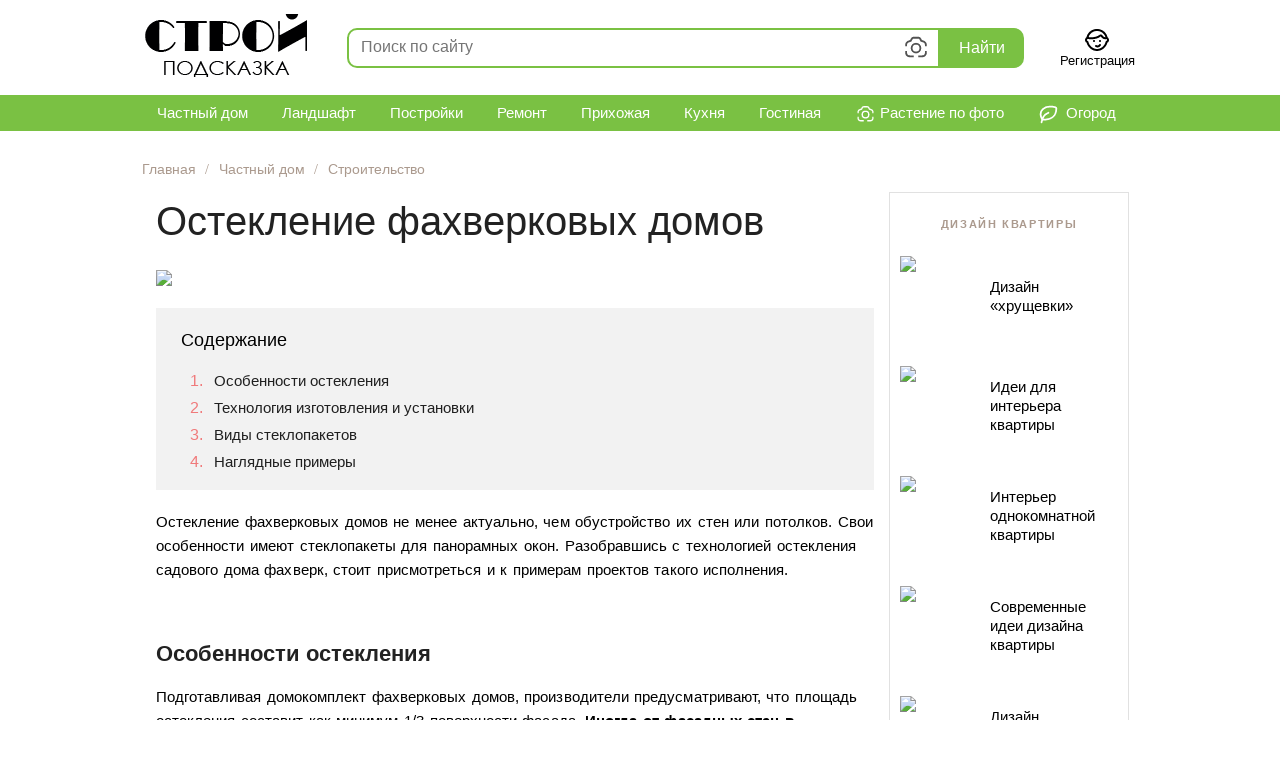

--- FILE ---
content_type: text/html; charset=utf-8
request_url: https://stroy-podskazka.ru/dom/stroyka/osteklenie-fahverkovyh/
body_size: 42166
content:
<!DOCTYPE html>
<html lang="ru" prefix="og: http://ogp.me/ns#">
<head>
    <meta http-equiv="Content-Type" content="text/html; charset=utf-8" />
    <meta charset="utf-8" />
    
    <title>Остекление фахверковых домов: стеклопакеты для панорамных окон, технология остекления садового дома фахверк, примеры проектов</title>

            <meta name="description" content="Как производится остекление фахверковых домов? Как подбираются стеклопакеты для панорамных окон? Какова технология остекления садового дома фахверк? Примеры проектов." />
            <link rel="canonical" href="https://stroy-podskazka.ru/dom/stroyka/osteklenie-fahverkovyh/" />
            <meta property="og:type" content="article" />
            <meta property="og:url" content="https://stroy-podskazka.ru/dom/stroyka/osteklenie-fahverkovyh/" />
            <meta property="og:title" content="Остекление фахверковых домов" />
            <meta property="og:description" content="Как производится остекление фахверковых домов? Как подбираются стеклопакеты для панорамных окон? Какова технология остекления садового дома фахверк? Примеры проектов." />
            <meta property="og:image" content="https://stroy-podskazka.ru/images/article/orig/2020/05/osteklenie-fahverkovyh-domov.png" />
            <meta name="twitter:card" content="summary_large_image" />
            <meta name="twitter:image" content="https://stroy-podskazka.ru/images/article/orig/2020/05/osteklenie-fahverkovyh-domov.png" />

    <link rel="shortcut icon" href="/favicon.ico" type="image/x-icon" />
    <link rel="apple-touch-icon" sizes="180x180" href="/apple-touch-icon.png" />

    <link href="/content/css?v=aD8rlmWP-H-V_Ew3PVrR048fXAxzZoeF0Cf1d9xKwHw1" rel="stylesheet"/>

    

    

    
    
        <link rel="preload" as="script" href="https://static.nativerent.ru/js/codes/nativerent.v2.js" crossorigin>
        <script src="https://static.nativerent.ru/js/codes/nativerent.v2.js" async crossorigin></script>
        <script>(function(){(window.NRentCounter = window.NRentCounter || []).push({id:"68dca290807d9"})}())</script>




    
    <script src="/bundles/desktop-js?v=lCDC-vC-XFdD1gROc0Sw-hG1KjnT2e0fzAoDxL-DjoY1"></script>


    <link href="/content/tippy-css?v=Mo0cbatfjTfAze4mnPOMf_WHjcVdGFZ8Su3e3w3PQBo1" rel="stylesheet"/>

    <script src="/bundles/tippy-js?v=4fts5Jf_2oJtUdVa_3Iwtb3--agrBjvlkM2wLLAGOhk1"></script>


    
        
        
    

    <script src="/bundles/swiper-js?v=Qbl2hISZunp-Pzl54o6aj3RsP1iZWzd_bUezrwQ4-Zg1"></script>

    <link href="/content/swiper-desktop-css?v=HY7QO-WKEXVbw39QL20zQaK3ZWpz8wVOJzE_B7p3Xc81" rel="stylesheet"/>


    <script src="/bundles/adblock-checker-js?v=SXMU_NMQyLHccz9SYwmf3qZj-MpVl9ygrEY-U_vqKME1"></script>


    
    <link href='https://fonts.googleapis.com/css?family=Noto+Serif' rel='stylesheet' type='text/css'>

    

    
    <script>window.yaContextCb = window.yaContextCb || []</script>
    <script src="https://yandex.ru/ads/system/context.js" async></script>


</head>
<body >

    <div class="page">
        

<nav class="navigation nav-first">
    <div class="logo">
        <a href="/" rel="nofollow" onclick="try { ym(32330045, &#39;reachGoal&#39;, &#39;logo_click&#39;); } catch (e) {}"><img src="/images/logo19.png" alt="Stroy-Podskazka.ru" width="162" height="63" /></a>
    </div>
    <div id="search-form">
    <div class="search-form_bg"></div>
    <div class="fast-search-container">
        <div class="searchInput">
            <form action="/search/">
                <div class="search_input">
                    <input type="text" id="search_text_fast" name="text" autocomplete="off" spellcheck="false" autocorrect="off" placeholder="Поиск по сайту" />
                    <svg class="search__svg_camera" viewBox="0 0 32 32" width="32" height="32" fill="currentColor" xmlns="http://www.w3.org/2000/svg" title="Определить растение по фотографии"><path d="m11.502 7.138-.747 1.493-1.4.466c-.902.301-1.446.49-1.796.627-.35.137-.519.226-.66.33a2.7 2.7 0 0 0-.97 1.345c-.054.17-.085.417-.104.84-.017.399-.025.97-.026 1.811H3.7c0-.773.003-1.406.03-1.935.03-.574.09-1.011.202-1.36a4.8 4.8 0 0 1 1.725-2.393c.602-.443 1.384-.707 3.035-1.257l.575-.192.357-.714c.507-1.013.744-1.484 1.073-1.844a3.55 3.55 0 0 1 1.65-1.02c.47-.133.997-.135 2.13-.135h3.047c1.133 0 1.66.002 2.129.135a3.55 3.55 0 0 1 1.65 1.02c.47.513.78 1.179 1.097 1.861v.002c.097.208.195.418.296.621l.037.074.079.027c.261.087.529.169.797.25.984.3 1.958.6 2.735 1.172a4.8 4.8 0 0 1 1.724 2.392c.113.35.172.787.202 1.361.028.53.03 1.162.03 1.935h-2.1a45.917 45.917 0 0 0-.026-1.81c-.019-.424-.05-.67-.104-.84a2.7 2.7 0 0 0-.97-1.347c-.141-.103-.309-.192-.66-.33a42.29 42.29 0 0 0-1.795-.626l-1.4-.466-.747-1.493a31.431 31.431 0 0 0-.551-1.069 1.461 1.461 0 0 0-.194-.297 1.45 1.45 0 0 0-.674-.417 1.465 1.465 0 0 0-.353-.04c-.21-.01-.567-.015-1.202-.015h-3.047c-.636 0-.993.006-1.203.015-.21.009-.286.021-.352.04a1.45 1.45 0 0 0-.675.417 1.461 1.461 0 0 0-.194.297c-.101.184-.266.5-.55 1.069ZM3.7 19.45h2.1c0 1.085.003 1.813.041 2.38.04.58.109.82.164.953a2.7 2.7 0 0 0 1.461 1.461c.133.055.374.124.954.164.6.04 1.383.042 2.58.042h2.3v2.1H11c-1.168 0-2.034 0-2.723-.047-.687-.047-1.184-.14-1.615-.318a4.8 4.8 0 0 1-2.597-2.598c-.179-.431-.272-.928-.319-1.615-.044-.649-.047-1.455-.047-2.522Z" fill="inherit"></path><path fill-rule="evenodd" clip-rule="evenodd" d="M22.05 16.125a6.05 6.05 0 1 1-12.1 0 6.05 6.05 0 0 1 12.1 0ZM16 20.075a3.95 3.95 0 1 0 0-7.9 3.95 3.95 0 0 0 0 7.9Z" fill="inherit"></path><path d="M25.336 26.185c-.43.178-.927.271-1.615.318-.689.047-1.554.047-2.722.047h-2.3v-2.1H21c1.196 0 1.979-.001 2.58-.042.58-.04.82-.109.953-.164a2.7 2.7 0 0 0 1.462-1.46c.055-.133.123-.375.163-.955.039-.567.042-1.294.042-2.379h2.1c0 1.067-.003 1.873-.047 2.522-.047.687-.14 1.184-.318 1.615a4.8 4.8 0 0 1-2.598 2.598Z" fill="inherit"></path></svg>
                    <svg class="search__svg_clear" viewBox="0 0 32 32" width="32" height="32" fill="currentColor" xmlns="http://www.w3.org/2000/svg" title="Очистить поисковый запрос"><path fill-rule="evenodd" clip-rule="evenodd" d="M23.66 6.96 16 14.63 8.32 6.96 6.95 8.33 14.62 16l-7.67 7.67 1.37 1.37 7.67-7.68 7.67 7.68 1.37-1.37L17.36 16l7.67-7.67-1.37-1.37Z" fill="inherit"></path></svg>
                </div>
                <div class="search_btn"><button type="submit" class="search_btn_submit">Найти</button></div>
                
                <input type="hidden" name="searchid" value="2303601" />
                <div class="resultBox"><!-- here list are inserted from javascript --></div>
            </form>
        </div>
    </div>
</div>

    <div id="search_image_vision_block" style="display: none;">
        <div id="search_image_vision">
            <div class="search_image__box">
                <div class="search_image__btn-box">
                    <div class="search_image__upl_preloader" style="display: none;"><span class="loader"></span></div>
                    <div style="font-size: 18px; margin-bottom: 18px; color: #333;">
                        Определить растение по фотографии
                        <span class="question-mark" aria-hidden="true" data-tippy-content="&lt;p style=&quot;margin-bottom: 10px&quot;&gt;Хотите узнать названия цветов и растений по фотографии?&lt;/p&gt;&lt;p&gt;Умный определитель найдет возможные варианты растений и предложит подробную информацию о них.">
                            <svg viewBox="-1 -1 20 20" xmlns="http://www.w3.org/2000/svg" data-tid="b1017e9e"><path d="M9 17.5a8.5 8.5 0 110-17 8.5 8.5 0 010 17zM9 16A7 7 0 109 2a7 7 0 000 14zm.421-4.625a.96.96 0 01.218 1.075 1.025 1.025 0 01-.546.535 1.054 1.054 0 01-.796 0 1.023 1.023 0 01-.54-.535.947.947 0 010-.761.96.96 0 01.218-.314 1.018 1.018 0 01.718-.289 1.054 1.054 0 01.728.289zm1.934-5.157c.108.263.161.559.161.878 0 .341-.054.634-.161.87a2.201 2.201 0 01-.403.607c-.16.166-.333.311-.517.431l-.504.332a2.144 2.144 0 00-.377.313.488.488 0 00-.139.349v.297H7.918v-.288c0-.306.051-.565.152-.768.1-.2.225-.374.372-.517.147-.143.309-.267.48-.369.168-.1.321-.204.461-.317.136-.11.252-.237.344-.379.09-.138.135-.32.135-.54a1.16 1.16 0 00-.049-.34.664.664 0 00-.17-.278.913.913 0 00-.354-.202 1.93 1.93 0 00-.607-.08c-.303 0-.57.036-.79.106a2.19 2.19 0 00-.545.247l-.106.07V5.36c.2-.146.42-.228.695-.305a3.8 3.8 0 011.017-.117c.422 0 .796.052 1.113.153.32.104.59.252.804.44.215.192.378.422.486.687z"></path></svg>
                        </span>
                    </div>




                    <label class="search_image__btn">

                        <svg width="24"
                             height="24"
                             viewBox="0 0 24 24"
                             fill="none"
                             xmlns="http://www.w3.org/2000/svg"
                             data-tid="6415e66c a6b1f283">
                            <path d="M21.5986 5.00005L18.2363 5.00295L16.6 1.99805H9.3857L7.8008 5.00295H4.3994C4.02825 5.00348 3.67246 5.15122 3.41011 5.41376C3.14775 5.6763 3.00026 6.03219 3 6.40335V12.998H5V7.00295H9.0078L10.5928 3.99805H15.4121L17.0488 7.00295L21 7.00005L20.999 17.999H9.999V19.999H21.599C21.9701 19.9987 22.3259 19.8511 22.5883 19.5888C22.8508 19.3265 22.9985 18.9707 22.999 18.5996L23 6.40005C22.9995 6.02865 22.8517 5.67262 22.5889 5.41013C22.3262 5.14764 21.97 5.00015 21.5986 5.00005Z"
                                  fill="#222222"></path>
                            <path d="M12.998 16.5C13.888 16.5 14.758 16.2361 15.4981 15.7416C16.2381 15.2471 16.8148 14.5443 17.1554 13.7221C17.496 12.8998 17.5852 11.995 17.4115 11.1221C17.2379 10.2492 16.8093 9.44736 16.18 8.81802C15.5506 8.18869 14.7488 7.7601 13.8759 7.58647C13.003 7.41283 12.0982 7.50195 11.2759 7.84254C10.4536 8.18314 9.75084 8.75991 9.25637 9.49994C8.76191 10.24 8.49799 11.11 8.49799 12C8.49928 13.1931 8.97381 14.3369 9.81744 15.1805C10.6611 16.0242 11.8049 16.4987 12.998 16.5ZM12.998 9.5C13.4924 9.5 13.9758 9.64662 14.3869 9.92133C14.798 10.196 15.1185 10.5865 15.3077 11.0433C15.4969 11.5001 15.5464 12.0028 15.4499 12.4877C15.3535 12.9727 15.1154 13.4181 14.7658 13.7678C14.4161 14.1174 13.9707 14.3555 13.4857 14.452C13.0008 14.5484 12.4981 14.4989 12.0413 14.3097C11.5845 14.1205 11.194 13.8001 10.9193 13.3889C10.6446 12.9778 10.498 12.4945 10.498 12C10.4986 11.3371 10.7622 10.7016 11.2309 10.2329C11.6996 9.7642 12.3351 9.50061 12.998 9.5Z"
                                  fill="#222222"></path>
                            <path d="M3 22.999H5V19.999H8V17.999H5V14.999H3V17.999H0V19.999H3V22.999Z"
                                  fill="#222222"></path>
                        </svg>

                        <span style="font-size: 28px; font-weight: 500; line-height: 32px; margin-top: 8px; margin-bottom: 8px;  color: #000; width: 415px;">Перетащите изображение сюда</span>
                        <span style="font-size: 16px; line-height: 20px; margin-bottom: 16px; font-weight: normal;">или нажмите на кнопку</span>
                        <span class="search_image_upl_btn">Выбрать файл</span>

                        <input type="file"
                               name="files[]"
                               
                               data-url="/vision/fastsearch/"
                               accept="image/*"
                               title=" "
                               multiple
                               class="search_image__inputfile fileupload"
                               id="search_fileupload" />
                    </label>
                </div>
            </div>
        </div>
    </div>

<script>
        const template = document.getElementById('search_image_vision_block');
            template.style.display = 'block';

            var blueimpSrc = '/bundles/blueimp-js?v=O-sBfikL7g3O3VqAjCHV26MrBkIacoMwhDTycLU4IlQ1';
            var blueimpLoaded = false;

            var tippyInstance = tippy('.search__svg_camera', {
            allowHTML: true,
            interactive: true,
            content: template,
            trigger: 'click',
            placement: 'bottom-end',
            maxWidth: 600,
            onShown(instance) {

                tippy('[data-tippy-content]', {
                    allowHTML: true,
                    interactive: true,
                    trigger: 'click',
                    placement: 'right',
                    maxWidth: 500,
                    offset: [0, 15],
                }
                );

                console.log('tippy.onShown event');
                blueimpLoaded = blueimpLoaded || $('script[src="' + blueimpSrc + '"]').length;

                if (!blueimpLoaded) {
                    console.log('need to load blueimp');
                    $.ajax({
                        async: false,
                        url: blueimpSrc,
                        dataType: "script"
                    });
                    console.log('loaded blueimp');
                    blueimpLoaded = true;
                }
                else {
                    console.log('not need to load blueimp');
                }

                bindSearchImageFileupload();
            }
        });

        function bindSearchImageFileupload() {

            console.log('bindSearchImageFileupload');

            $('#search_fileupload').fileupload({
                dataType: 'text',
                start: function (e, data) {
                    console.log('upload started');
                    $('.search_image__upl_preloader').show();
                    //instance.disable(); // temporarily prevent a tippy from showing or hiding:
                    //console.log(instance);
                },
                done: function (e, data) {
                    console.log(e);
                    console.log(data);
                    console.log('done');
                    console.log(data.result);
                    //$('#search_image_vision_block').replaceWith(data.result);
                    if (data.result.includes("window.location.href"))
                    {
                        console.log('window.location.href');
                        $('html').html(data.result);
                    }
                    else
                    {
                        console.log('setContent');
                        tippyInstance[0].setContent(data.result);
                    }
                    
                    bindSearchImageFileupload();
                    //$('html, body').animate({ scrollTop: 0 }, 'fast');
                    //instance.enable(); // re-enable a tippy:
                }
            });
        }
</script>



<script>
    var fastSearchTimer = null;
    var fastSearchRequest = null;

    const searchInput = document.querySelector(".searchInput");
    const resultBox = searchInput.querySelector(".resultBox");

    $(document).ready(function () {
        //$('#search_text_fast').focus();
        //searchInput.classList.remove("active");

        //$('.fast-search-container').unbind('focusin');
        //$('#search_text_fast').focus();
        $('.fast-search-container').bind('focusin', fast_search_focus_handler);
        searchUpdate(false);


        //var focused = $('.fast-search-container').is(":focus");
        //console.log('focused = ' + focused);


        //$('#search_text_fast').bind('input', fast_search_focus_handler);
    });

    /*
    $("body").on("focusin", fast_search_container_jsSelector, function () {
        fast_search_focus_handler();
    });
    */
    //$("body").on("focusin", '.fast-search-container', fast_search_focus_handler());

    function fast_search_focus_handler() {
        $('.search-form_bg').show();
        searchInput.classList.add("active"); //show autocomplete box
        //console.log('focus');
    }

    $("body").on("touchstart click", ".search-form_bg", function () {
        $('.search-form_bg').hide();
        searchInput.classList.remove("active"); //hide autocomplete box
        //console.log('focusout');
    });

    $("body").on("click", ".search__svg_clear", function () {
        $('#search_text_fast').val('');
        $('#search_text_fast').focus();
        searchUpdate();
    });


    $("#search_text_fast").on("input", function() {
        searchUpdate();
    });

    function searchUpdate(showAutocompleteBox = true) {
        var text_search = $('#search_text_fast').val();
        if (text_search.trim().length > 0)
        {
            searchInput.classList.add("hasSearchText");
        }
        else
        {
            searchInput.classList.remove("hasSearchText");
        }
        clearTimeout(fastSearchTimer);
        fastSearchTimer = setTimeout(function() {
            // start search
            if (fastSearchRequest != null) {
                fastSearchRequest.abort();
                console.log("previous request aborted");
            }

            fastSearchRequest = $.ajax({
                    type: "POST",
                    url: "/search/fast/",
                    data: {
                        text: text_search
                    },
                })
                .done(function(data) {
                    fastSearchRequest = null;
                    //console.log(data);
                    if (data) {
                        if (showAutocompleteBox) {
                            searchInput.classList.add("active"); //show autocomplete box
                            $('.search-form_bg').show();
                            try { ym(32330045, 'reachGoal', 'fast_search'); } catch (e) {}
                        }
                    } else {
                        searchInput.classList.remove("active"); //hide autocomplete box
                    }
                    resultBox.innerHTML = data;
                });
            // end of search
        }, 1000);
    }
</script>


    <!--Donut#[base64]#-->    <div class="header-account">
        <a class="header-profile" href="/account/signup/">
            <svg height="24" width="24" version="1.1" xmlns="http://www.w3.org/2000/svg" xmlns:xlink="http://www.w3.org/1999/xlink" viewBox="0 0 512 512" xml:space="preserve"><g id="SVGRepo_bgCarrier" stroke-width="0"></g><g id="SVGRepo_tracerCarrier" stroke-linecap="round" stroke-linejoin="round"></g><g id="SVGRepo_iconCarrier"> <g> <g> <g> <path d="M192.006,256.009c-11.776,0-21.333,9.557-21.333,21.333s9.557,21.333,21.333,21.333s21.333-9.557,21.333-21.333 S203.782,256.009,192.006,256.009z"></path> <path d="M320.006,298.675c11.776,0,21.333-9.557,21.333-21.333s-9.557-21.333-21.333-21.333s-21.333,9.557-21.333,21.333 S308.23,298.675,320.006,298.675z"></path> <path d="M479.654,197.033c-1.098-4.902-2.35-9.734-3.747-14.492c-0.143-0.488-0.297-0.97-0.444-1.457 c-0.33-1.097-0.659-2.194-1.005-3.283c-0.211-0.666-0.435-1.325-0.653-1.988c-0.295-0.9-0.586-1.802-0.891-2.696 c-0.256-0.749-0.524-1.49-0.787-2.235c-0.284-0.802-0.563-1.607-0.855-2.404c-0.288-0.786-0.588-1.565-0.884-2.346 c-0.283-0.746-0.562-1.495-0.852-2.237c-0.318-0.812-0.647-1.617-0.974-2.424c-0.284-0.702-0.564-1.405-0.855-2.103 c-0.344-0.827-0.7-1.646-1.053-2.467c-0.289-0.67-0.574-1.341-0.869-2.008c-0.369-0.835-0.749-1.663-1.127-2.491 c-0.294-0.643-0.586-1.287-0.885-1.927c-0.392-0.837-0.794-1.668-1.196-2.498c-0.301-0.622-0.6-1.246-0.907-1.864 c-0.415-0.838-0.839-1.67-1.264-2.501c-0.307-0.601-0.614-1.203-0.926-1.801c-0.437-0.835-0.881-1.665-1.328-2.494 c-0.316-0.586-0.631-1.172-0.952-1.755c-0.457-0.83-0.922-1.655-1.389-2.479c-0.323-0.57-0.647-1.139-0.975-1.706 c-0.478-0.826-0.963-1.647-1.452-2.465c-0.331-0.555-0.663-1.108-0.998-1.66c-0.499-0.819-1.003-1.634-1.512-2.446 c-0.339-0.541-0.679-1.08-1.022-1.617c-0.519-0.812-1.043-1.62-1.571-2.424c-0.346-0.527-0.694-1.052-1.045-1.575 c-0.539-0.804-1.082-1.605-1.63-2.402c-0.354-0.513-0.71-1.025-1.068-1.535c-0.559-0.797-1.121-1.59-1.69-2.379 c-0.359-0.498-0.721-0.993-1.084-1.488c-0.58-0.791-1.164-1.578-1.754-2.36c-0.365-0.483-0.733-0.963-1.101-1.443 c-0.6-0.782-1.203-1.561-1.813-2.334c-0.371-0.47-0.745-0.936-1.12-1.403c-0.62-0.773-1.242-1.544-1.872-2.308 c-0.376-0.456-0.756-0.908-1.136-1.36c-0.641-0.765-1.283-1.528-1.934-2.283c-0.378-0.439-0.762-0.874-1.144-1.31 c-0.663-0.758-1.327-1.514-2-2.263c-0.38-0.422-0.765-0.839-1.147-1.258c-0.688-0.753-1.376-1.504-2.073-2.247 c-0.376-0.4-0.757-0.795-1.136-1.192c-0.716-0.751-1.432-1.501-2.157-2.241c-0.369-0.377-0.744-0.747-1.116-1.121 c-0.746-0.75-1.492-1.5-2.248-2.239c-0.358-0.35-0.722-0.693-1.082-1.04c-0.781-0.753-1.561-1.505-2.353-2.246 c-0.335-0.314-0.676-0.621-1.012-0.932c-0.828-0.765-1.655-1.53-2.495-2.283c-0.286-0.257-0.578-0.507-0.865-0.762 c-0.898-0.797-1.798-1.594-2.709-2.376c-0.187-0.161-0.378-0.317-0.566-0.477c-5.569-4.752-11.376-9.232-17.403-13.427 c-0.234-0.163-0.465-0.331-0.7-0.493c-0.923-0.637-1.857-1.26-2.79-1.884c-0.393-0.263-0.783-0.532-1.178-0.792 c-0.86-0.567-1.73-1.121-2.599-1.677c-0.478-0.306-0.953-0.617-1.434-0.92c-0.826-0.519-1.66-1.027-2.493-1.536 c-0.533-0.326-1.062-0.655-1.598-0.977c-0.806-0.484-1.62-0.956-2.433-1.429c-0.572-0.333-1.141-0.671-1.717-0.999 c-0.793-0.453-1.593-0.895-2.393-1.339c-0.605-0.336-1.209-0.675-1.818-1.006c-0.785-0.427-1.577-0.843-2.368-1.261 c-0.631-0.333-1.26-0.668-1.894-0.995c-0.782-0.404-1.57-0.798-2.357-1.193c-0.654-0.328-1.306-0.657-1.964-0.978 c-0.779-0.381-1.564-0.754-2.348-1.127c-0.674-0.32-1.348-0.641-2.025-0.955c-0.778-0.36-1.56-0.713-2.342-1.065 c-0.694-0.312-1.387-0.623-2.084-0.928c-0.778-0.341-1.561-0.674-2.344-1.006c-0.71-0.301-1.421-0.602-2.135-0.896 c-0.779-0.322-1.562-0.637-2.346-0.95c-0.725-0.29-1.451-0.578-2.18-0.86c-0.782-0.303-1.567-0.601-2.354-0.896 c-0.74-0.278-1.482-0.553-2.227-0.824c-0.782-0.284-1.566-0.564-2.351-0.84c-0.757-0.266-1.516-0.528-2.276-0.787 c-0.784-0.266-1.571-0.529-2.359-0.787c-0.769-0.252-1.539-0.499-2.312-0.744c-0.787-0.249-1.576-0.495-2.367-0.735 c-0.783-0.238-1.568-0.471-2.355-0.702c-0.787-0.23-1.575-0.459-2.366-0.681c-0.799-0.225-1.601-0.444-2.404-0.661 c-0.787-0.213-1.575-0.423-2.366-0.628c-0.812-0.21-1.627-0.413-2.443-0.615c-0.788-0.195-1.577-0.389-2.369-0.576 c-0.827-0.195-1.658-0.383-2.489-0.57c-0.787-0.177-1.574-0.354-2.365-0.523c-0.841-0.18-1.686-0.351-2.531-0.522 c-0.788-0.16-1.575-0.32-2.366-0.472c-0.854-0.164-1.713-0.318-2.57-0.473c-0.788-0.142-1.575-0.287-2.366-0.421 c-0.869-0.148-1.743-0.285-2.616-0.423c-0.785-0.125-1.569-0.252-2.356-0.369c-0.886-0.132-1.776-0.251-2.665-0.373 c-0.782-0.107-1.562-0.218-2.347-0.318c-0.905-0.115-1.815-0.217-2.724-0.322c-0.773-0.089-1.545-0.183-2.321-0.265 c-0.929-0.098-1.863-0.182-2.796-0.27c-0.762-0.071-1.521-0.149-2.285-0.213c-0.961-0.081-1.927-0.147-2.892-0.216 c-0.741-0.054-1.479-0.114-2.222-0.161c-1.021-0.064-2.047-0.112-3.071-0.164c-0.691-0.035-1.379-0.078-2.072-0.107 c-1.147-0.048-2.3-0.078-3.452-0.11c-0.576-0.016-1.149-0.041-1.726-0.053c-1.731-0.036-3.466-0.055-5.206-0.055 c-1.74,0-3.476,0.019-5.206,0.055c-0.577,0.012-1.15,0.037-1.726,0.053c-1.151,0.032-2.302,0.062-3.449,0.11 c-0.69,0.029-1.377,0.072-2.065,0.107c-1.028,0.052-2.058,0.1-3.083,0.165c-0.73,0.046-1.456,0.106-2.185,0.158 c-0.978,0.071-1.956,0.137-2.93,0.219c-0.755,0.064-1.506,0.14-2.259,0.211c-0.941,0.088-1.883,0.173-2.82,0.272 c-0.768,0.081-1.532,0.174-2.298,0.263c-0.918,0.106-1.838,0.209-2.753,0.325c-0.771,0.098-1.538,0.207-2.307,0.312 c-0.903,0.124-1.807,0.245-2.706,0.379c-0.773,0.115-1.543,0.24-2.314,0.362c-0.888,0.141-1.777,0.28-2.662,0.431 c-0.773,0.132-1.542,0.273-2.313,0.412c-0.877,0.158-1.754,0.316-2.627,0.483c-0.771,0.148-1.539,0.305-2.307,0.46 c-0.866,0.175-1.731,0.351-2.593,0.535c-0.769,0.165-1.534,0.337-2.3,0.509c-0.855,0.192-1.709,0.385-2.56,0.586 c-0.766,0.181-1.528,0.369-2.291,0.557c-0.845,0.209-1.688,0.419-2.529,0.636c-0.76,0.197-1.517,0.4-2.274,0.604 c-0.837,0.226-1.672,0.454-2.505,0.688c-0.753,0.212-1.504,0.43-2.254,0.649c-0.83,0.243-1.658,0.489-2.483,0.74 c-0.746,0.227-1.49,0.459-2.232,0.693c-0.821,0.259-1.64,0.522-2.456,0.79c-0.741,0.243-1.479,0.49-2.216,0.74 c-0.812,0.275-1.621,0.555-2.428,0.839c-0.733,0.258-1.464,0.519-2.194,0.783c-0.803,0.292-1.603,0.588-2.402,0.889 c-0.726,0.273-1.452,0.548-2.174,0.828c-0.796,0.308-1.588,0.622-2.379,0.939c-0.716,0.286-1.431,0.574-2.143,0.868 c-0.789,0.325-1.574,0.656-2.358,0.99c-0.708,0.301-1.416,0.603-2.12,0.91c-0.78,0.341-1.556,0.689-2.331,1.038 c-0.699,0.315-1.397,0.629-2.092,0.951c-0.775,0.359-1.546,0.725-2.316,1.092c-0.685,0.326-1.37,0.651-2.051,0.984 c-0.771,0.377-1.536,0.762-2.302,1.147c-0.673,0.339-1.347,0.675-2.017,1.02c-0.763,0.393-1.52,0.795-2.277,1.197 c-0.663,0.351-1.327,0.7-1.986,1.058c-0.759,0.412-1.511,0.833-2.264,1.253c-0.647,0.361-1.296,0.718-1.939,1.085 c-0.759,0.433-1.51,0.876-2.263,1.317c-0.629,0.369-1.261,0.733-1.885,1.108c-0.758,0.454-1.508,0.919-2.26,1.382 c-0.61,0.376-1.224,0.746-1.831,1.128c-0.763,0.48-1.518,0.971-2.275,1.46c-0.585,0.378-1.174,0.75-1.755,1.133 c-0.785,0.517-1.56,1.046-2.338,1.572c-0.543,0.367-1.091,0.729-1.63,1.101c-0.841,0.58-1.672,1.173-2.504,1.764 c-0.467,0.332-0.939,0.656-1.404,0.991c-1.023,0.738-2.035,1.49-3.044,2.245c-0.266,0.199-0.537,0.392-0.803,0.593 c-1.27,0.958-2.53,1.93-3.778,2.915c-0.361,0.285-0.715,0.578-1.074,0.865c-0.883,0.706-1.767,1.411-2.639,2.129 c-0.477,0.393-0.945,0.796-1.419,1.193c-0.745,0.624-1.492,1.245-2.228,1.879c-0.509,0.438-1.008,0.885-1.513,1.327 c-0.691,0.606-1.385,1.209-2.069,1.823c-0.52,0.467-1.031,0.943-1.546,1.415c-0.656,0.6-1.314,1.198-1.963,1.807 c-0.524,0.491-1.04,0.992-1.559,1.488c-0.629,0.602-1.261,1.201-1.883,1.811c-0.521,0.51-1.034,1.028-1.549,1.543 c-0.609,0.608-1.219,1.214-1.821,1.829c-0.515,0.526-1.023,1.061-1.532,1.592c-0.59,0.615-1.181,1.229-1.764,1.852 c-0.508,0.542-1.008,1.091-1.511,1.638c-0.573,0.624-1.147,1.248-1.714,1.879c-0.499,0.556-0.99,1.117-1.484,1.678 c-0.557,0.634-1.115,1.267-1.665,1.908c-0.49,0.57-0.973,1.145-1.456,1.72c-0.541,0.643-1.082,1.286-1.616,1.936 c-0.479,0.583-0.953,1.171-1.427,1.759c-0.526,0.653-1.05,1.307-1.569,1.966c-0.468,0.595-0.931,1.194-1.393,1.794 c-0.511,0.663-1.02,1.328-1.524,1.998c-0.456,0.606-0.908,1.217-1.358,1.828c-0.497,0.675-0.992,1.352-1.482,2.034 c-0.443,0.616-0.881,1.235-1.318,1.855c-0.483,0.687-0.964,1.377-1.439,2.07c-0.431,0.627-0.858,1.257-1.282,1.889 c-0.468,0.697-0.933,1.397-1.393,2.101c-0.417,0.637-0.832,1.277-1.243,1.919c-0.454,0.71-0.904,1.422-1.351,2.138 c-0.403,0.646-0.805,1.294-1.202,1.945c-0.44,0.721-0.874,1.445-1.306,2.172c-0.39,0.656-0.778,1.312-1.161,1.972 c-0.426,0.734-0.846,1.471-1.264,2.211c-0.375,0.663-0.749,1.326-1.117,1.994c-0.412,0.746-0.817,1.497-1.22,2.248 c-0.36,0.671-0.72,1.342-1.074,2.017c-0.397,0.759-0.787,1.523-1.176,2.287c-0.345,0.677-0.69,1.354-1.029,2.036 c-0.383,0.772-0.757,1.549-1.132,2.327c-0.33,0.685-0.661,1.368-0.984,2.057c-0.369,0.787-0.729,1.579-1.089,2.371 c-0.313,0.688-0.629,1.375-0.935,2.067c-0.355,0.802-0.7,1.61-1.046,2.418c-0.297,0.692-0.596,1.381-0.886,2.077 c-0.342,0.82-0.672,1.646-1.005,2.471c-0.279,0.693-0.562,1.383-0.835,2.079c-0.329,0.841-0.646,1.689-0.966,2.536 c-0.26,0.689-0.525,1.375-0.779,2.068c-0.318,0.868-0.623,1.744-0.931,2.618c-0.239,0.679-0.485,1.356-0.718,2.038 c-0.312,0.914-0.61,1.836-0.911,2.756c-0.213,0.651-0.433,1.297-0.64,1.951c-0.31,0.978-0.605,1.965-0.903,2.95 c-0.183,0.606-0.374,1.207-0.553,1.815c-0.335,1.14-0.652,2.289-0.97,3.438c-0.127,0.458-0.262,0.912-0.385,1.371 c-0.435,1.612-0.853,3.233-1.255,4.861c-0.075,0.305-0.142,0.615-0.217,0.921c-0.312,1.289-0.621,2.579-0.912,3.878 C13.195,209.626,0,232.801,0,256c0,24.345,13.298,46.036,33.732,57.531C61.781,414.452,153.096,490.667,256,490.667 c102.923,0,194.243-76.214,222.29-177.141C498.709,302.028,512,280.338,512,256C512,232.808,498.81,209.633,479.654,197.033z M171.303,83.157c0.042-0.021,0.084-0.042,0.127-0.063c0.851-0.414,1.709-0.816,2.567-1.217c0.309-0.144,0.615-0.291,0.925-0.434 c0.756-0.348,1.517-0.687,2.278-1.025c0.418-0.186,0.835-0.373,1.255-0.556c0.706-0.308,1.417-0.608,2.129-0.907 c0.483-0.203,0.966-0.406,1.451-0.605c0.674-0.277,1.351-0.548,2.029-0.818c0.53-0.21,1.061-0.419,1.593-0.625 c0.654-0.253,1.309-0.502,1.967-0.747c0.563-0.21,1.127-0.417,1.692-0.622c0.64-0.232,1.28-0.462,1.923-0.687 c0.594-0.208,1.191-0.411,1.788-0.614c0.624-0.212,1.247-0.423,1.874-0.628c0.629-0.206,1.262-0.405,1.895-0.605 c0.603-0.19,1.205-0.383,1.81-0.567c0.68-0.207,1.365-0.406,2.049-0.606c0.566-0.166,1.13-0.335,1.698-0.496 c0.787-0.222,1.579-0.434,2.37-0.646c0.473-0.127,0.943-0.26,1.417-0.383c1.256-0.327,2.516-0.642,3.783-0.945 c0.354-0.084,0.711-0.161,1.065-0.244c0.932-0.217,1.865-0.433,2.804-0.637c0.502-0.109,1.008-0.209,1.511-0.314 c0.797-0.166,1.593-0.333,2.394-0.49c0.547-0.107,1.098-0.206,1.647-0.309c0.762-0.142,1.524-0.284,2.29-0.418 c0.57-0.099,1.143-0.192,1.715-0.287c0.75-0.124,1.501-0.246,2.254-0.362c0.583-0.089,1.168-0.174,1.753-0.258 c0.751-0.108,1.503-0.213,2.257-0.313c0.587-0.078,1.175-0.152,1.763-0.224c0.757-0.093,1.516-0.182,2.277-0.266 c0.59-0.066,1.18-0.13,1.772-0.19c0.768-0.078,1.538-0.151,2.309-0.22c0.586-0.053,1.171-0.106,1.759-0.154 c0.787-0.064,1.578-0.12,2.368-0.175c0.575-0.04,1.15-0.082,1.727-0.118c0.826-0.05,1.654-0.091,2.483-0.131 c0.543-0.026,1.085-0.057,1.63-0.079c0.921-0.037,1.846-0.063,2.771-0.088c0.456-0.012,0.91-0.03,1.366-0.04 C253.222,64.016,254.609,64,256,64c1.396,0,2.789,0.016,4.177,0.044c0.46,0.009,0.917,0.028,1.376,0.04 c0.927,0.025,1.854,0.05,2.777,0.088c0.547,0.022,1.092,0.054,1.638,0.08c0.831,0.041,1.663,0.081,2.491,0.132 c0.579,0.035,1.155,0.079,1.732,0.119c0.794,0.056,1.588,0.111,2.379,0.176c0.589,0.048,1.175,0.103,1.762,0.156 c0.776,0.07,1.552,0.143,2.325,0.222c0.591,0.061,1.181,0.126,1.77,0.192c0.764,0.085,1.526,0.174,2.287,0.267 c0.592,0.073,1.182,0.149,1.773,0.228c0.758,0.101,1.514,0.205,2.268,0.314c0.583,0.084,1.165,0.17,1.746,0.259 c0.761,0.117,1.52,0.24,2.278,0.365c0.569,0.094,1.139,0.189,1.706,0.288c0.769,0.135,1.536,0.276,2.302,0.42 c0.549,0.103,1.099,0.204,1.646,0.312c0.791,0.155,1.578,0.319,2.365,0.484c0.517,0.108,1.036,0.213,1.551,0.326 c0.841,0.183,1.678,0.377,2.515,0.571c0.454,0.105,0.911,0.206,1.364,0.315c0.987,0.237,1.969,0.485,2.949,0.736 c0.298,0.076,0.598,0.148,0.895,0.225c2.575,0.674,5.126,1.399,7.653,2.174c0.337,0.103,0.671,0.214,1.007,0.319 c0.918,0.287,1.835,0.577,2.747,0.877c0.417,0.138,0.832,0.282,1.248,0.422c0.824,0.278,1.648,0.558,2.467,0.847 c0.451,0.159,0.899,0.324,1.349,0.487c0.781,0.282,1.561,0.567,2.337,0.859c0.461,0.174,0.919,0.352,1.378,0.529 c0.76,0.293,1.518,0.589,2.273,0.891c0.461,0.185,0.92,0.373,1.379,0.561c0.749,0.307,1.495,0.618,2.239,0.934 c0.454,0.193,0.908,0.389,1.36,0.585c0.746,0.325,1.49,0.654,2.231,0.988c0.44,0.198,0.879,0.397,1.316,0.598 c0.754,0.347,1.504,0.7,2.252,1.056c0.416,0.198,0.833,0.396,1.248,0.597c0.773,0.376,1.542,0.759,2.309,1.145 c0.382,0.192,0.765,0.382,1.146,0.577c0.814,0.417,1.623,0.842,2.43,1.271c0.326,0.173,0.654,0.343,0.978,0.518 c0.903,0.487,1.8,0.983,2.694,1.484c0.223,0.125,0.448,0.246,0.67,0.372c3.404,1.926,6.738,3.955,9.996,6.086 c0.123,0.08,0.244,0.163,0.366,0.244c0.945,0.621,1.884,1.249,2.816,1.886c0.236,0.162,0.469,0.327,0.705,0.49 c0.816,0.564,1.629,1.132,2.435,1.709c0.279,0.2,0.555,0.403,0.833,0.604c0.759,0.549,1.514,1.103,2.264,1.663 c0.296,0.222,0.59,0.447,0.885,0.67c0.725,0.55,1.448,1.104,2.164,1.664c0.301,0.235,0.6,0.473,0.9,0.71 c0.707,0.56,1.411,1.126,2.109,1.696c0.295,0.241,0.59,0.484,0.884,0.727c0.699,0.579,1.394,1.163,2.084,1.752 c0.282,0.24,0.563,0.481,0.843,0.723c0.705,0.609,1.404,1.224,2.099,1.844c0.255,0.227,0.511,0.454,0.765,0.683 c0.726,0.655,1.444,1.316,2.159,1.983c0.215,0.201,0.433,0.4,0.647,0.602c0.77,0.725,1.532,1.458,2.288,2.196 c0.153,0.149,0.308,0.297,0.461,0.446c0.88,0.864,1.752,1.738,2.614,2.62c0.025,0.025,0.05,0.05,0.074,0.075 c2.733,2.801,5.376,5.693,7.922,8.671c0.04,0.047,0.079,0.094,0.119,0.141c0.786,0.921,1.563,1.85,2.33,2.787 c0.137,0.167,0.271,0.337,0.407,0.505c0.667,0.821,1.328,1.646,1.981,2.479c0.181,0.231,0.359,0.464,0.538,0.696 c0.603,0.777,1.201,1.558,1.791,2.346c0.201,0.268,0.399,0.538,0.599,0.807c0.563,0.759,1.12,1.523,1.671,2.292 c0.209,0.291,0.416,0.584,0.623,0.877c0.535,0.757,1.065,1.518,1.589,2.283c0.208,0.304,0.415,0.608,0.621,0.914 c0.518,0.766,1.029,1.538,1.535,2.313c0.2,0.306,0.4,0.612,0.598,0.92c0.507,0.788,1.008,1.581,1.503,2.378 c0.186,0.299,0.373,0.597,0.557,0.897c0.507,0.826,1.006,1.658,1.5,2.493c0.163,0.275,0.328,0.548,0.489,0.824 c0.521,0.892,1.033,1.791,1.54,2.693c0.125,0.223,0.254,0.445,0.378,0.669c0.575,1.034,1.139,2.075,1.694,3.122 c0.05,0.095,0.102,0.188,0.153,0.283c1.235,2.339,2.422,4.712,3.559,7.116c0.008,0.017,0.016,0.035,0.024,0.052 c0.542,1.147,1.071,2.302,1.59,3.463c0.131,0.292,0.256,0.588,0.385,0.881c0.392,0.89,0.781,1.781,1.159,2.68 c0.168,0.399,0.33,0.801,0.496,1.202c0.33,0.798,0.657,1.597,0.976,2.401c0.182,0.459,0.359,0.922,0.537,1.383 c0.291,0.751,0.579,1.503,0.86,2.259c0.187,0.504,0.37,1.01,0.553,1.516c0.26,0.718,0.516,1.437,0.768,2.159 c0.188,0.541,0.373,1.084,0.556,1.627c0.234,0.694,0.464,1.389,0.69,2.087c0.185,0.572,0.368,1.145,0.548,1.72 c0.211,0.673,0.416,1.348,0.62,2.024c0.181,0.602,0.361,1.205,0.536,1.811c0.068,0.234,0.131,0.469,0.198,0.703 c-22.935,2.044-44.591-12.796-64.734-40.583c-13.779-18.978-40.518-22.988-59.3-9.009 c-22.156,16.503-47.456,28.772-75.396,37.201c-51.688,15.594-107.347,17.116-158.492,10.256 C92.059,144.453,126.262,105.09,171.303,83.157z M453.276,278.169c-6.993,2.376-12.26,8.2-13.923,15.396 C419.168,380.919,341.764,448,256,448c-85.745,0-163.147-67.084-183.332-154.435c-1.663-7.199-6.933-13.025-13.93-15.399 c-9.58-3.251-16.071-12.077-16.071-22.166c0-8.22,5.291-17.534,11.975-22.509c4.596,0.831,10.344,1.75,17.136,2.661 c56.662,7.6,118.097,5.92,176.487-11.696c32.33-9.754,61.952-24.089,88.163-43.537c32.902,45.167,74.726,69.193,122.349,53.707 c5.995,5.173,10.556,13.745,10.556,21.375C469.333,266.089,462.842,274.919,453.276,278.169z"></path> <path d="M331.837,344.923c-9.804-6.534-23.049-3.883-29.583,5.922c-14.091,21.145-37.614,27.498-55.75,15.412 c-9.804-6.534-23.049-3.883-29.583,5.922s-3.883,23.049,5.922,29.583c38.871,25.905,88.405,12.527,114.916-27.255 C344.293,364.701,341.641,351.457,331.837,344.923z"></path> </g> </g> </g> </g></svg>
            <span class="header-account-label">Регистрация</span>
        </a>


    </div>
<!--EndDonut-->
</nav>
<nav class="navigation nav-second">
    <ul>
                <li>
                    <a href="/dom/" onclick="try { ym(32330045, &#39;reachGoal&#39;, &#39;menu_click&#39;); } catch (e) {}">Частный дом</a>
                </li>
                <li>
                    <a href="/landshaftnyj-dizajn/" onclick="try { ym(32330045, &#39;reachGoal&#39;, &#39;menu_click&#39;); } catch (e) {}">Ландшафт</a>
                </li>
                <li>
                    <a href="/postrojki/" onclick="try { ym(32330045, &#39;reachGoal&#39;, &#39;menu_click&#39;); } catch (e) {}">Постройки</a>
                </li>
                <li>
                    <a href="/remont/" onclick="try { ym(32330045, &#39;reachGoal&#39;, &#39;menu_click&#39;); } catch (e) {}">Ремонт</a>
                </li>
                <li>
                    <a href="/prihozhaya/" onclick="try { ym(32330045, &#39;reachGoal&#39;, &#39;menu_click&#39;); } catch (e) {}">Прихожая</a>
                </li>
                <li>
                    <a href="/kuhnya/" onclick="try { ym(32330045, &#39;reachGoal&#39;, &#39;menu_click&#39;); } catch (e) {}">Кухня</a>
                </li>
                <li>
                    <a href="/gostinaya/" onclick="try { ym(32330045, &#39;reachGoal&#39;, &#39;menu_click&#39;); } catch (e) {}">Гостиная</a>
                </li>
        <li>
            <a href="/vision/" onclick="try { ym(32330045, &#39;reachGoal&#39;, &#39;menu_click&#39;); } catch (e) {}">
                <svg class="" viewBox="0 0 32 32" width="21" height="21" fill="currentColor" xmlns="http://www.w3.org/2000/svg" title="Определить растение по фотографии" aria-expanded="false" style="vertical-align: middle;"><path d="m11.502 7.138-.747 1.493-1.4.466c-.902.301-1.446.49-1.796.627-.35.137-.519.226-.66.33a2.7 2.7 0 0 0-.97 1.345c-.054.17-.085.417-.104.84-.017.399-.025.97-.026 1.811H3.7c0-.773.003-1.406.03-1.935.03-.574.09-1.011.202-1.36a4.8 4.8 0 0 1 1.725-2.393c.602-.443 1.384-.707 3.035-1.257l.575-.192.357-.714c.507-1.013.744-1.484 1.073-1.844a3.55 3.55 0 0 1 1.65-1.02c.47-.133.997-.135 2.13-.135h3.047c1.133 0 1.66.002 2.129.135a3.55 3.55 0 0 1 1.65 1.02c.47.513.78 1.179 1.097 1.861v.002c.097.208.195.418.296.621l.037.074.079.027c.261.087.529.169.797.25.984.3 1.958.6 2.735 1.172a4.8 4.8 0 0 1 1.724 2.392c.113.35.172.787.202 1.361.028.53.03 1.162.03 1.935h-2.1a45.917 45.917 0 0 0-.026-1.81c-.019-.424-.05-.67-.104-.84a2.7 2.7 0 0 0-.97-1.347c-.141-.103-.309-.192-.66-.33a42.29 42.29 0 0 0-1.795-.626l-1.4-.466-.747-1.493a31.431 31.431 0 0 0-.551-1.069 1.461 1.461 0 0 0-.194-.297 1.45 1.45 0 0 0-.674-.417 1.465 1.465 0 0 0-.353-.04c-.21-.01-.567-.015-1.202-.015h-3.047c-.636 0-.993.006-1.203.015-.21.009-.286.021-.352.04a1.45 1.45 0 0 0-.675.417 1.461 1.461 0 0 0-.194.297c-.101.184-.266.5-.55 1.069ZM3.7 19.45h2.1c0 1.085.003 1.813.041 2.38.04.58.109.82.164.953a2.7 2.7 0 0 0 1.461 1.461c.133.055.374.124.954.164.6.04 1.383.042 2.58.042h2.3v2.1H11c-1.168 0-2.034 0-2.723-.047-.687-.047-1.184-.14-1.615-.318a4.8 4.8 0 0 1-2.597-2.598c-.179-.431-.272-.928-.319-1.615-.044-.649-.047-1.455-.047-2.522Z" fill="inherit"></path><path fill-rule="evenodd" clip-rule="evenodd" d="M22.05 16.125a6.05 6.05 0 1 1-12.1 0 6.05 6.05 0 0 1 12.1 0ZM16 20.075a3.95 3.95 0 1 0 0-7.9 3.95 3.95 0 0 0 0 7.9Z" fill="inherit"></path><path d="M25.336 26.185c-.43.178-.927.271-1.615.318-.689.047-1.554.047-2.722.047h-2.3v-2.1H21c1.196 0 1.979-.001 2.58-.042.58-.04.82-.109.953-.164a2.7 2.7 0 0 0 1.462-1.46c.055-.133.123-.375.163-.955.039-.567.042-1.294.042-2.379h2.1c0 1.067-.003 1.873-.047 2.522-.047.687-.14 1.184-.318 1.615a4.8 4.8 0 0 1-2.598 2.598Z" fill="inherit"></path></svg>
                Растение по фото
            </a>
        </li>
        <li>
            <a href="/knowledge/" onclick="try { ym(32330045, &#39;reachGoal&#39;, &#39;menu_click&#39;); } catch (e) {}">
                <svg viewBox="0 0 24 24" fill="none" xmlns="http://www.w3.org/2000/svg" style="width: 21px; vertical-align: middle; padding-right: 3px;"><g id="SVGRepo_bgCarrier" stroke-width="0"></g><g id="SVGRepo_tracerCarrier" stroke-linecap="round" stroke-linejoin="round"></g><g id="SVGRepo_iconCarrier"> <path d="M4.44893 17.009C-0.246384 7.83762 7.34051 0.686125 19.5546 3.61245C20.416 3.81881 21.0081 4.60984 20.965 5.49452C20.5862 13.288 17.0341 17.7048 6.13252 17.9857C5.43022 18.0038 4.76908 17.6344 4.44893 17.009Z" stroke="#ffffff" stroke-width="2" stroke-linecap="round" stroke-linejoin="round"></path> <path d="M3.99999 21C5.50005 15.5 6 12.5 12 9.99997" stroke="#ffffff" stroke-width="2" stroke-linecap="round" stroke-linejoin="round"></path> </g></svg>
                Огород
            </a>
        </li>
    </ul>
</nav>
        <div id="flash-messages" class="alert" style="display:none;"></div>

        

<div class="wrapper" style="margin-top: 30px;">

                    <nav>
                <ol id="breadcrumb" itemscope itemtype="http://schema.org/BreadcrumbList">
                            <li itemprop="itemListElement" itemscope itemtype="http://schema.org/ListItem">
                                

		                        <a itemprop="item" href="/" class="">
                                    <span itemprop="name">Главная</span>
                                </a>			                    
		                        <meta itemprop="position" content="1" />
	                        </li>
                            <li itemprop="itemListElement" itemscope itemtype="http://schema.org/ListItem">
                                

		                        <a itemprop="item" href="/dom/" class="">
                                    <span itemprop="name">Частный дом</span>
                                </a>			                    
		                        <meta itemprop="position" content="2" />
	                        </li>
                            <li itemprop="itemListElement" itemscope itemtype="http://schema.org/ListItem">
                                

		                        <a itemprop="item" href="/dom/stroyka/" class="last">
                                    <span itemprop="name">Строительство</span>
                                </a>			                    
		                        <meta itemprop="position" content="3" />
	                        </li>

                </ol>
            </nav>


    <article class="article" itemscope itemtype="http://schema.org/Article" style="">

        <meta itemprop="name" content="Остекление фахверковых домов" />
            <meta itemprop="image" content="https://stroy-podskazka.ru/images/article/orig/2020/05/osteklenie-fahverkovyh-domov.png" />
        <meta itemprop="url" content="https://stroy-podskazka.ru/dom/stroyka/osteklenie-fahverkovyh/" />
        <meta itemprop="description" content="Как производится остекление фахверковых домов? Как подбираются стеклопакеты для панорамных окон? Какова технология остекления садового дома фахверк? Примеры проектов." />

        <div class="article_entry">
            <h1>Остекление фахверковых домов</h1>


                        <div class="gallery-image" data-gallery="gallery1" data-index="1">
                            <img src="https://stroy-podskazka.ru/images/article/croppedtop/718-400/2020/05/osteklenie-fahverkovyh-domov.png"  width="718" height="400">
                        </div>
        <div class="article_menu_entry ">
                <div class="article_menu_header">Содержание</div>
            

<ol>        <li>
            <a href="#h2_744306" onclick="yaCounter32330045.reachGoal('article_content_click'); return true;">Особенности остекления</a>
        </li>
        <li>
            <a href="#h2_744310" onclick="yaCounter32330045.reachGoal('article_content_click'); return true;">Технология изготовления и установки</a>
        </li>
        <li>
            <a href="#h2_744314" onclick="yaCounter32330045.reachGoal('article_content_click'); return true;">Виды стеклопакетов</a>
        </li>
        <li>
            <a href="#h2_744317" onclick="yaCounter32330045.reachGoal('article_content_click'); return true;">Наглядные примеры</a>
        </li>
</ol>
        </div>
                        <div class="hide-when-adfox-branding-shown">
                            <!-- Yandex.RTB R-A-242868-1 -->
<div id="yandex_rtb_R-A-242868-1"></div>
<script type="text/javascript">
    (function(w, d, n, s, t) {
        w[n] = w[n] || [];
        w[n].push(function() {
            Ya.Context.AdvManager.render({
                blockId: "R-A-242868-1",
                renderTo: "yandex_rtb_R-A-242868-1",
                async: true
            });
        });
        t = d.getElementsByTagName("script")[0];
        s = d.createElement("script");
        s.type = "text/javascript";
        s.src = "//an.yandex.ru/system/context.js";
        s.async = true;
        t.parentNode.insertBefore(s, t);
    })(this, this.document, "yandexContextAsyncCallbacks");
</script>
                        </div>

<div id="12f31d1a-bbb5-4ffb-be77-8d218782e9d6"></div>
<script type="text/javascript">
    $(document).ready(function () {
        (async () => {
            let adblock = await checkAdBlocker();
            if (adblock) {
                $.ajax({
                    url: "/yamarket/show/?vid=article_before&text=%D0%9E%D1%81%D1%82%D0%B5%D0%BA%D0%BB%D0%B5%D0%BD%D0%B8%D0%B5%20%D1%84%D0%B0%D1%85%D0%B2%D0%B5%D1%80%D0%BA%D0%BE%D0%B2%D1%8B%D1%85%20%D0%B4%D0%BE%D0%BC%D0%BE%D0%B2&count=6", success: function (result) {
                        $("#12f31d1a-bbb5-4ffb-be77-8d218782e9d6").html(result);
                    }
                });
            }
        })();
    });
</script>

        <div id="NRent-68dca290807d9-2"></div>
        <script>(function () { (window.NRentManager = window.NRentManager || []).push({ renderTo: "NRent-68dca290807d9-2", position: "horizontalTop" }) }())</script>

                                <!-- possible:3, distanceBetweenAds == 111 -->
        <div class="text"><p>Остекление фахверковых домов не менее актуально, чем обустройство их стен или потолков. Свои особенности имеют стеклопакеты для панорамных окон. Разобравшись с технологией остекления садового дома фахверк, стоит присмотреться и к примерам проектов такого исполнения.</p></div>


        <div class=" article-image-block  gallery-image" data-gallery="gallery1" data-index="2" style="width: 718px;">
            <img class="lazyload"  s="/images/article/thumb/7" r="18-0/2020/05/osteklenie" c="-fahverkovyh-domov-7.jpg"  alt="" width="718" height="419">
        </div>
                    <!-- possible:3, distanceBetweenAds == 524 -->
        <h2 id="h2_744306">Особенности остекления</h2>
                    <!-- possible:3, distanceBetweenAds == 707 -->
        <div class="text"><p>Подготавливая домокомплект фахверковых домов, производители предусматривают, что площадь остекления составит как минимум 1/3 поверхности фасада. <strong>Иногда от фасадных стен в привычном исполнении вовсе отказываются, применяя одно только стекло. </strong>Но очевидно, что такой «воздушный замок» может не выстоять в сложных погодных условиях и не обеспечить должную безопасность. Критически важен правильный подбор конструктивных элементов.</p></div>


        <div class=" article-image-block  gallery-image" data-gallery="gallery1" data-index="3" style="width: 718px;">
            <img class="lazyload"  s="/images/article/thumb/7" r="18-0/2020/05/osteklenie" c="-fahverkovyh-domov-8.jpg"  alt="" width="718" height="429">
        </div>

        <div id="NRent-68dca290807d9-3"></div>
        <script>(function(){(window.NRentManager = window.NRentManager || []).push({renderTo:"NRent-68dca290807d9-3",position:"horizontalMiddle"})}())</script>
                    <!-- possible:3, distanceBetweenAds == 1216 -->
        <div class="text"><p><strong>Городской или садовый фахверк одинаково создается на базе деревянных брусьев. </strong>Подобный каркас насыщают оригинальным «пирогом», куда входят утеплительный материал либо сами стеклопакеты. Прикрепить окна в фахверковом створе можно немедленно после сооружения основного каркаса. Причина очевидна: брус подбирают и обрабатывают таким образом, чтобы древесина вовсе не усаживалась, не деформировалась.</p></div>


        <div class=" article-image-block  gallery-image" data-gallery="gallery1" data-index="4" style="width: 718px;">
            <img class="lazyload"  s="/images/article/thumb/7" r="18-0/2020/05/osteklenie" c="-fahverkovyh-domov-9.jpg"  alt="" width="718" height="479">
        </div>
                    <!-- possible:3, distanceBetweenAds == 1701 -->
                                <!-- distance to next header: 619 -->
        <div class="text"><p><strong>Массу стеклопакетов игнорировать нельзя. </strong>Чем крупнее эти пакеты, тем больше должно быть сечение бруса. Полезно при любой возможности использовать безрамное остекление. В таком варианте внутри дома будет максимум освещенности и естественного тепла. Дополнительно оценивают звукоизоляционные и тепловые свойства стеклянных пакетов.</p></div>


        <div class=" article-image-block  gallery-image" data-gallery="gallery1" data-index="5" style="width: 718px;">
            <img class="lazyload"  s="/images/article/thumb/7" r="18-0/2020/05/osteklenie" c="-fahverkovyh-domov-11.jpg"  alt="" width="718" height="409">
        </div>
                    <!-- possible:3, distanceBetweenAds == 2184 -->
                                <!-- distance to next header: 486 -->
        <blockquote><p>Важно: двухкамерные решения (и модели с большим числом камер) используют крайне редко. Они будут весить излишне много, да и встроить толстое изделие весьма трудно.</p></blockquote>
                    <!-- possible:3, distanceBetweenAds == 2607 -->
                                <!-- distance to next header: 63 -->
        <div class="text"><p>Опыт применения показал, что одинарные стеклопакеты неплохо справляются с поддержанием необходимого уровня звукоизоляции и отлично удерживают тепло.<strong> Что касается самих стекол, то они могут быть:</strong></p><ul><li><p>закаленными (вырабатываемыми за счет сильного нагрева и стремительного охлаждения);</p></li><li><p>многофункциональными (с рядом слоев напыления, с солнцезащитными и сберегающими тепло параметрами);</p></li><li><p>триплексными (сборка из ряда крепко склеиваемых слоев);</p></li><li><p>тонированными в произвольный оттенок;</p></li><li><p>бронированными;</p></li><li><p>оборудованными системой электрического подогрева.</p></li></ul></div>


        <div class=" article-image-block  gallery-image" data-gallery="gallery1" data-index="6" style="width: 718px;">
            <img class="lazyload"  s="/images/article/thumb/7" r="18-0/2020/05/osteklenie" c="-fahverkovyh-domov-12.jpg"  alt="" width="718" height="494">
        </div>
                    <!-- possible:3, distanceBetweenAds == 3020 -->
                            <!-- SHOW CONTENT ADS #3 (before header) -->
<div class="yd_mobile_poster_outer">
    <div class="yd_mobile_poster">
        <!-- Yandex.RTB R-A-242868-3 -->
        <div id="yandex_rtb_R-A-242868-3"></div>
        <script type="text/javascript">
            (function (w, d, n, s, t) {
                w[n] = w[n] || [];
                w[n].push(function () {
                    Ya.Context.AdvManager.render({
                        blockId: "R-A-242868-3",
                        renderTo: "yandex_rtb_R-A-242868-3",
                        async: true
                    });
                });
                t = d.getElementsByTagName("script")[0];
                s = d.createElement("script");
                s.type = "text/javascript";
                s.src = "//an.yandex.ru/system/context.js";
                s.async = true;
                t.parentNode.insertBefore(s, t);
            })(this, this.document, "yandexContextAsyncCallbacks");
        </script>
    </div>
</div>        <h2 id="h2_744310">Технология изготовления и установки</h2>
                    <!-- possible:4, distanceBetweenAds == 159 -->
        <div class="text"><p>Стандартный подход к монтажу подразумевает выборку особых пазов в стойках. Наибольшая глубина выборки составляет 25% от толщины бруса. <strong>Нарушение этого правила грозит потерей целостности конструкции. </strong>Процедура проводится как на промышленных, так и на строительных площадках. Второй способ дает возможность точной подгонки стеклопакета и бруса, исключает рассогласование размеров, но это достигается ценой замедления строительства.</p></div>


        <div class=" article-image-block  gallery-image" data-gallery="gallery1" data-index="7" style="width: 718px;">
            <img class="lazyload"  s="/images/article/thumb/7" r="18-0/2020/05/osteklenie" c="-fahverkovyh-domov-13.jpg"  alt="" width="718" height="437">
        </div>
                    <!-- possible:4, distanceBetweenAds == 644 -->
        <div class="text"><p><strong>Один из пазов делают более глубоким, и ширина их двух будет на 1 см больше, чем толщина пакетной сборки.</strong> Далее сам пакет вводят в заглубленный паз наискось, полностью до упора. Потом изделие заводится в рамную плоскость и задвигается в сторону менее глубокого паза. В завершение пакет жестко фиксируют и обрабатывают возникшие швы герметиком.</p></div>
                    <!-- possible:4, distanceBetweenAds == 777 -->
        <blockquote><p>Важно: поскольку в фахверковом доме, как правило, очень крупные окна, нечего и думать об их установке без помощи профессионалов.</p></blockquote>


        <div class=" article-image-block  gallery-image" data-gallery="gallery1" data-index="8" style="width: 718px;">
            <img class="lazyload"  s="/images/article/thumb/7" r="18-0/2020/05/osteklenie" c="-fahverkovyh-domov-14.jpg"  alt="" width="718" height="431">
        </div>
                    <!-- possible:4, distanceBetweenAds == 1286 -->
        <div class="text"><p><strong>Фахверковое остекление обычно монтируют при помощи манипулятора с присоской.</strong> Это приспособление помогает крепко и надежно удерживать тяжелое изделие. Если планируется ставить конструкцию на каркас из бруса, раньше всего составляют проектные чертежи. По ним деревообработчики сформируют балки и стойки. Одновременно на другом предприятии собирают стеклопакеты фиксированной величины, внутрь которых вставляют дистанционную рамку, понижающую конденсацию влаги по краю.</p></div>


        <div class=" article-image-block  gallery-image" data-gallery="gallery1" data-index="9" style="width: 718px;">
            <img class="lazyload"  s="/images/article/thumb/7" r="18-0/2020/05/osteklenie" c="-fahverkovyh-domov-15.jpg"  alt="" width="718" height="446">
        </div>
                    <!-- possible:4, distanceBetweenAds == 1771 -->
                                <!-- distance to next header: 63 -->
        <div class="text"><p><strong>Собирать каркас обычно стараются на уже подготовленном фундаменте.</strong> После установки стеклянных пакетов производится уплотнение пазов особым клиновидным шнуром и герметиком. Для большей эстетичности швы стараются закрывать неширокими планками из дерева, соответствующими по тону основному каркасу. При внесении корректировок или отсутствии заводских пазов монтажники выберут их на месте.</p></div>
                    <!-- possible:4, distanceBetweenAds == 1834 -->
                            <!-- SHOW CONTENT ADS #4 (before header) -->
<div class="yd_mobile_poster_outer">
    <div class="yd_mobile_poster">
<!-- Yandex.RTB R-A-242868-53 -->
<div id="yandex_rtb_R-A-242868-53"></div>
<script>window.yaContextCb.push(()=>{
  Ya.Context.AdvManager.render({
    renderTo: 'yandex_rtb_R-A-242868-53',
    blockId: 'R-A-242868-53'
  })
})</script>
    </div>
</div>        <h2 id="h2_744314">Виды стеклопакетов</h2>
                    <!-- possible:5, distanceBetweenAds == 159 -->
        <div class="text"><p>Широчайшее распространение получили балки из клееного бруса. Этот материал гарантирует отличную жесткость, прочность. <strong>Подобное решение отлично подходит для установки безрамных стеклянных конструкций.</strong> Если же выбрано рамное остекление, то рекомендуется применять профили из алюминия. В этом случае внешние грани изделий ламинируют пленкой, воспроизводящей внешний вид древесины. Иногда применяют и натуральные деревянные накладки.</p></div>


        <div class=" article-image-block  gallery-image" data-gallery="gallery1" data-index="10" style="width: 718px;">
            <img class="lazyload"  s="/images/article/thumb/7" r="18-0/2020/05/osteklenie" c="-fahverkovyh-domov-16.jpg"  alt="" width="718" height="448">
        </div>
                    <!-- possible:5, distanceBetweenAds == 755 -->
        <div class="text"><p>Стоит сразу развеять важное заблуждение: алюминиевые конструкции по праву заслуживают название энергоэффективных решений. Как по уровню тепловой защиты, так и по внешним параметрам они не уступают обычному брусу. Мало того, <strong>профиль позволяет применять проверенные временем способы отвода конденсата. </strong>Закаленные стекла обычно имеют толщину 4—8 мм.</p><p>Но есть еще и вариант пакетов с особо толстым закаленным стеклом, которое максимально стойко к любым ударам. <strong>Наряду с тонированием всей стеклянной массы, может практиковаться использование теневой пленки или поверхностного напыления.</strong></p></div>


        <div class=" article-image-block  gallery-image" data-gallery="gallery1" data-index="11" style="width: 718px;">
            <img class="lazyload"  s="/images/article/thumb/7" r="18-0/2020/05/osteklenie" c="-fahverkovyh-domov-17.jpg"  alt="" width="718" height="403">
        </div>
                    <!-- possible:5, distanceBetweenAds == 1519 -->
                                <!-- distance to next header: 196 -->
        <div class="text"><p>Правильно выполненное изделие отлично удерживает тепло.<strong> При составлении технических документов необходимо прежде всего правильно выбрать конкретный вариант исполнения, безрамный способ:</strong></p><ul><li><p>поможет пропустить больше света;</p></li><li><p>сгладит разницу в освещенности внутри и снаружи в течение дня (меньше придется привыкать при переходе туда или обратно, ниже нагрузка на глаза);</p></li><li><p>улучшает восприятие постройки снаружи – она кажется воздушнее и легче;</p></li><li><p>позволяет слить визуально дом с другим ландшафтом, его границы окажутся малозаметны.</p></li></ul><p>Но свои преимущества есть и у профильных (рамных) систем. Такие конструкции заметно технологичнее. Они расширяют доступный инструментарий, облегчают создание комфортной и защищенной среды. В любом случае критически важна точность расчета.</p></div>


        <div class=" article-image-block  gallery-image" data-gallery="gallery1" data-index="12" style="width: 718px;">
            <img class="lazyload"  s="/images/article/thumb/7" r="18-0/2020/05/osteklenie" c="-fahverkovyh-domov-18.jpg"  alt="" width="718" height="440">
        </div>
                    <!-- possible:5, distanceBetweenAds == 2002 -->
                                <!-- distance to next header: 63 -->
        <blockquote><p>Из-за ошибки в несколько миллиметров появляются серьезные перекосы, утекает много тепла.</p></blockquote>
                    <!-- possible:5, distanceBetweenAds == 2065 -->
                            <!-- SHOW CONTENT ADS #5 (before header) -->
<div class="yd_mobile_poster_outer">
    <div class="yd_mobile_poster">
        <!-- Yandex.RTB R-A-242868-16 -->
        <div id="yandex_rtb_R-A-242868-16"></div>
        <script type="text/javascript">
            (function (w, d, n, s, t) {
                w[n] = w[n] || [];
                w[n].push(function () {
                    Ya.Context.AdvManager.render({
                        blockId: "R-A-242868-16",
                        renderTo: "yandex_rtb_R-A-242868-16",
                        async: true
                    });
                });
                t = d.getElementsByTagName("script")[0];
                s = d.createElement("script");
                s.type = "text/javascript";
                s.src = "//an.yandex.ru/system/context.js";
                s.async = true;
                t.parentNode.insertBefore(s, t);
            })(this, this.document, "yandexContextAsyncCallbacks");
        </script>
    </div>
</div>        <h2 id="h2_744317">Наглядные примеры</h2>
                    <!-- possible:6, distanceBetweenAds == 87 -->
        <div class="text"><p>Один из вариантов проекта с панорамным остеклением фахверкового дома приведен на фото. <strong>Стоит отметить приемлемое исполнение перегородок.</strong></p></div>


            <div class="gallery-grid article-gallery  clear-after ">
                        <div class="gallery-grid__image loaded" data-gallery="gallery1" data-index="13" style="width: 337px; height: 253px;">
                            <img class="lazyload"  s="/images/article/cropped/" r="337-253/2020/05/osteklen" c="ie-fahverkovyh-domov-5.jpg"  alt="" width="337" height="253">
                        </div>
                        <div class="gallery-grid__image loaded" data-gallery="gallery1" data-index="14" style="width: 337px; height: 253px;">
                            <img class="lazyload"  s="/images/article/cropped/" r="337-253/2020/05/osteklen" c="ie-fahverkovyh-domov-4.jpg"  alt="" width="337" height="253">
                        </div>

            </div>
                    <!-- possible:6, distanceBetweenAds == 500 -->
        <div class="text"><p>А тут показано, как выглядит остекление с темными рамками перегородок. Оконное стекло разбито на сегменты разной формы и величины.</p></div>


        <div class=" article-image-block  gallery-image" data-gallery="gallery1" data-index="15" style="width: 718px;">
            <img class="lazyload"  s="/images/article/thumb/7" r="18-0/2020/05/osteklenie" c="-fahverkovyh-domov-2.jpg"  alt="" width="718" height="483">
        </div>
                    <!-- possible:6, distanceBetweenAds == 889 -->
        <div class="text"><p>А так может выглядеть остекление двухэтажного фахверкового дома.</p></div>


        <div class=" article-image-block  gallery-image" data-gallery="gallery1" data-index="16" style="width: 718px;">
            <img class="lazyload"  s="/images/article/thumb/7" r="18-0/2020/05/osteklenie" c="-fahverkovyh-domov-3.jpg"  alt="" width="718" height="404">
        </div>
                    <!-- possible:6, distanceBetweenAds == 1278 -->
        <div class="text"><p>Подробнее об остеклении фахверковых домов смотрите в видео ниже.</p></div>
                    <!-- possible:6, distanceBetweenAds == 1682 -->
                                <!-- distance to next header: 0 -->
            <div class="youtube embed-responsive embed-responsive-4by3" onclick="yaCounter32330045.reachGoal(&#39;article_youtube_click&#39;);"><iframe width="730" height="411" frameborder="0" allow="accelerometer; autoplay; encrypted-media; gyroscope; picture-in-picture" allowfullscreen data-src="https://www.youtube.com/embed/rQ0erkOJ12E?modestbranding=1&iv_load_policy=3&rel=0" class=" lazyload "></iframe></div>



        <div id="NRent-68dca290807d9-4"></div>
        <script>(function(){(window.NRentManager = window.NRentManager || []).push({renderTo:"NRent-68dca290807d9-4",position:"horizontalBottom"})}())</script>

        </div>




<div id="7a376956-bae8-4b43-83ca-02317a94b94b"></div>
<script type="text/javascript">
    $(document).ready(function () {
        (async () => {
            let adblock = await checkAdBlocker();
            if (adblock) {
                $.ajax({
                    url: "/yamarket/show/?vid=article_after&text=%D0%9E%D1%81%D1%82%D0%B5%D0%BA%D0%BB%D0%B5%D0%BD%D0%B8%D0%B5%20%D1%84%D0%B0%D1%85%D0%B2%D0%B5%D1%80%D0%BA%D0%BE%D0%B2%D1%8B%D1%85%20%D0%B4%D0%BE%D0%BC%D0%BE%D0%B2&page=2&count=10", success: function (result) {
                        $("#7a376956-bae8-4b43-83ca-02317a94b94b").html(result);
                    }
                });
            }
        })();
    });
</script>            <div class="ad_background" style="margin-top: 15px;">
                <!-- Yandex.RTB R-A-242868-4 -->
<div id="yandex_rtb_R-A-242868-4"></div>
<script type="text/javascript">
    (function(w, d, n, s, t) {
        w[n] = w[n] || [];
        w[n].push(function() {
            Ya.Context.AdvManager.render({
                blockId: "R-A-242868-4",
                renderTo: "yandex_rtb_R-A-242868-4",
                async: true
            });
        });
        t = d.getElementsByTagName("script")[0];
        s = d.createElement("script");
        s.type = "text/javascript";
        s.src = "//an.yandex.ru/system/context.js";
        s.async = true;
        t.parentNode.insertBefore(s, t);
    })(this, this.document, "yandexContextAsyncCallbacks");
</script>
            </div>

        



        <div class="social-bar">
            <!--noindex-->


<div style="float: left; margin-right: 100px; margin-right: 200px;">
    <p class="rating-title" style="margin-top: 0px;">Оцени статью</p>
    <div id="raiting_star">
        <div id="raiting">
            <div id="raiting_blank"></div>
            <!--блок пустых звезд-->
            <div id="raiting_hover"></div>
            <!--блок звезд при наведении мышью-->
            <div id="raiting_votes"></div>
            <!--блок с итогами голосов -->
        </div>
    </div>
</div>

<script type="text/javascript">
    one_star_img_width = 25;

    $(document).ready(function(){
        total_reiting = 0.0;
        var star_width = total_reiting*one_star_img_width;
        $('#raiting_votes').width(star_width);        
    })

    $('#raiting').hover(function() {
        $('#raiting_votes, #raiting_hover').toggle();
    },
	function() {
	    $('#raiting_votes, #raiting_hover').toggle();
	});
    
    $("#raiting").mousemove(function(e){
        var raiting_offset = $("#raiting").offset();
        var widht_votes = e.pageX - raiting_offset.left;
        user_votes = Math.ceil(widht_votes/one_star_img_width);
        // обратите внимание переменная  user_votes должна задаваться без var, т.к. в этом случае она будет глобальной и мы сможем к ней обратиться когда юзер кликнет по оценке.
        $('#raiting_hover').width(user_votes*one_star_img_width);
    });

    // отправка
    $('#raiting').click(function(){
        
        var ratingInfo = {            
            Value: user_votes,
        };

        $.ajax({
            type: 'POST',
            url: '/Article/Rating/',
            data: JSON.stringify(ratingInfo),
            contentType: 'application/json; charset=utf-8',
        })
        .done(function (data) {
            var star_width = data*one_star_img_width /*+ Math.ceil(total_reiting)*/;
            console.log("data = " + data);
            console.log("star_width = " + star_width);
            $('#raiting_votes').width(star_width);
            $('#raiting_votes').show();
            $('#raiting_hover').hide();
            $('#raiting').addClass('pressed');            
            $('#raiting').unbind();
        });

    });
</script>
                <div class="sharing-wrap" style="margin-top: 0px;">
                    <p style="margin-top:0px;">Поделись&nbsp;с друзьями</p>
                    <div class="sharing">
                        
                        <div class="ya-share2" data-curtain data-shape="normal" data-copy="extraItem" data-size="m" data-title="Остекление фахверковых домов" data-services="vkontakte,odnoklassniki,moimir,telegram,viber,whatsapp"></div>
                    </div>
                </div>

            <!--/noindex-->
        </div>

        <!-- Yandex.RTB R-A-242868-34 -->
<div id="yandex_rtb_R-A-242868-34"></div>
<script>window.yaContextCb.push(()=>{
  Ya.Context.AdvManager.render({
    renderTo: 'yandex_rtb_R-A-242868-34',
    blockId: 'R-A-242868-34'
  })
})</script>

    </article>

    <div class="article_sidebar">



<div class="sidebararticle_lazy_bec108d2485a4adc840affb5b9ef8389"></div>
<script>
    $(document).ready(function () {
        $.ajax({
            url: '/article/partialsidebararticles/', success: function (result) {
                $('.sidebararticle_lazy_bec108d2485a4adc840affb5b9ef8389').html(result);
            }
        })
    });
</script>    </div>

    <div class="clear"></div>



</div>






<div class="wrapper">

    <div class="content_comment" data-entity_type="ar" data-entity_id="47915" data-message_type="cm">
        <div class="comments__title">Комментариев&nbsp;нет</div>
        <div class="block_nav">
            <div class="nav_button active nav_popul" data-sort_by="popup">
                Популярные
            </div>
            <div class="nav_button nav_date" data-sort_by="date">
                По порядку
            </div>
        </div>

        

        <div class="block_comenta bottom_coment">
            <div class="block_comment">
                <div class="inner_comment_block">
                    <textarea class="textarea_comment" placeholder="Написать комментарий..."></textarea>
                    <button class="add_comment">Отправить</button>
                </div>
            </div>
            <div class="name_comentatorr">
                <div class="inner_comment_block">
                    <input class="input_comment" placeholder="Ваше имя">
                </div>
            </div>
        </div>
    </div>
</div>

<!-- Шаблон HTML нового комментария -->
<script type="text/template" id="template-comment">
    <div class="block_comenta block_comenta_answer active">
        <div class="block_comment answer_block_comment">
            <div class="inner_comment_block">
                <textarea class="textarea_comment" placeholder="Написать комментарий..."></textarea>
                <div class="submit_block_answer">
                    <text class="cancel_write_answer">отменить</text>
                    <button class="answer_btn">Ответить</button>
                </div>
            </div>
        </div>
        <div class="name_comentatorr">
            <div class="inner_comment_block">
                <input class="input_comment" placeholder="Ваше имя">
            </div>
        </div>
    </div>
</script>

<script>
    (function ($) {

        // =================== СЕЛЕКТОРЫ ===================
        const SELECTORS = {
            blockComment: '.block_comenta',
            block_comment_text: '.block_comment',
            qaItems: '.qa_items',
            textareaComment: '.textarea_comment',
            inputComment: '.input_comment',
            addCommentBtn: '.add_comment',
            answerBtn: '.answer_btn',
            cancelAnswer: '.cancel_write_answer',
            commentAnswerLink: '.comment_answer_link',
            bottomComment: '.bottom_coment',
            contentComment: '.content_comment',
            navButton: '.nav_button',
            navPopular: '.nav_popul',
            navDate: '.nav_date',
            commentRatingValue: '.comment_rating_value',
            ratingArrowUp: '.rating_arrow_up',
            ratingArrowDown: '.rating_arrow_down',
            lineThree: '.line_three',
            openThree: '.open_three',
            personBlockRating: '.person_block_rating',
            nameByComment: '.text_name_by_coment',
            showRatingInfo: '.show_rating_info'
        };

        // =================== ФУНКЦИИ ===================

        // Современный аналог outerHTML
        $.fn.outerHTML = function () { return this[0] ? this[0].outerHTML : ''; };

        // Инициализация autosize
        function initAutosize(target) {
            target.find(SELECTORS.textareaComment).each(function () { autosize(this); });
        }

        // Получение шаблона нового комментария
        function getCommentTemplate() {
            return $($('#template-comment').html());
        }

        // Исправление рейтинга
        function fixRating(el) {
            const val = parseInt(el.html()) || 0;
            const parentRating = el.parent().find('.name_person_rating');
            el.removeClass('good_rating bad_rating');
            parentRating.removeClass('good_rating bad_rating');
            if (val > 0) { el.addClass('good_rating'); parentRating.addClass('good_rating'); }
            else if (val < 0) { el.addClass('bad_rating'); parentRating.addClass('bad_rating'); }
        }

        // Сортировка комментариев
        function sortByParent(par = $(SELECTORS.qaItems), dateSort = false) {
            const sortActive = $('.block_nav').find('.active').data('sort_by');
            const children = par.children('.comment_block');
            if (!children.length) return;
            const items = [];
            children.each(function () {
                const rating = dateSort ? new Date($(this).data('date').replace(/(\d+).(\d+).(\d+)/, '$3/$2/$1')).getTime() : parseInt($(this).data('sort'));
                items.push({ el: $(this).outerHTML(), rating });
            });
            items.sort((a, b) => sortActive === 'date' || dateSort ? a.rating - b.rating : b.rating - a.rating);
            children.remove();
            items.forEach(item => par.append(item.el));
        }

        // Отправка AJAX для комментариев, ответов, рейтинга
        function sendCommentAjax(ajaxData, callback) {
            $.ajax({
                type: "POST",
                contentType: "application/json",
                url: '/qa/ajax/',
                data: JSON.stringify(ajaxData),
                success: function (data) {
                    if (callback) callback(data);
                }
            });
        }

        // =================== ИНИЦИАЛИЗАЦИЯ ===================
        $(document).ready(function () {
            initAutosize($(document));
            $(SELECTORS.commentRatingValue).each(function () { fixRating($(this)); });
            sortByParent();
        });

        // =================== СОБЫТИЯ ===================


        // Клик по блоку комментария
        $(document).on('click', SELECTORS.blockComment, function () {
            if (!$(this).hasClass('active')) {
                $(SELECTORS.blockComment).removeClass('active');
                $(SELECTORS.blockComment + '_answer').remove();
                $(this).addClass('active');
                $(SELECTORS.textareaComment).filter(':odd').removeAttr('style').val('').removeClass('danger');
                $(SELECTORS.inputComment).val('').removeClass('danger');
                $(this).find(SELECTORS.inputComment).focus();
                $(SELECTORS.textareaComment + '[tabindex!=-1]').removeAttr('tabindex');
                $(this).find(SELECTORS.inputComment).attr('tabindex', 1);
                $(this).find(SELECTORS.textareaComment + '[tabindex!=-1]').attr('tabindex', 2);
            }
        });

        // Клик по блоку комментария
        $(document).on('click', SELECTORS.block_comment_text, function (e) {
            if ($(this).closest(SELECTORS.blockComment).hasClass('active')) {
                // если клик был по textarea или кнопке — не фокусируем повторно
                if ($(e.target).is('textarea, button, input')) return;
                const textarea = $(this).find(SELECTORS.textareaComment);
                if (textarea.length) textarea.focus();
            
            }
            
        });

        // Клик "Ответить"
        $(document).on('click', SELECTORS.commentAnswerLink, function () {
            if (!$(this).next().hasClass('block_comenta_answer')) {
                $(SELECTORS.blockComment + '_answer').remove();
                $(SELECTORS.blockComment).removeClass('active');
                $(SELECTORS.textareaComment).filter(':odd').removeAttr('style').val('').removeClass('danger');
                $(SELECTORS.inputComment).val('').removeClass('danger');

                const newComment = getCommentTemplate();
                $(this).after(newComment);
                initAutosize(newComment);
                newComment.find(SELECTORS.textareaComment).focus();
                newComment.find(SELECTORS.inputComment).focus();
            } else {
                $(this).next().find(SELECTORS.inputComment).focus();
            }
        });

        // Отмена ответа
        $(document).on('click', SELECTORS.cancelAnswer, function () {
            $(this).closest(SELECTORS.blockComment + '_answer').remove();
        });

        // Клик "Добавить комментарий" + "Отправить ответ"
        $(document).on('click', SELECTORS.addCommentBtn + ', ' + SELECTORS.answerBtn, function () {
            const action = 'message';
            const isAnswer = $(this).is(SELECTORS.answerBtn);
            const block = $(this).closest(SELECTORS.blockComment);
            const textarea = block.find(SELECTORS.textareaComment);
            const input = block.find(SELECTORS.inputComment);
            const message = textarea.val();
            const name = input.val();
            const message_type = $(SELECTORS.contentComment).data('message_type');
            const entity_id = $(SELECTORS.contentComment).data('entity_id');
            const entity_type = $(SELECTORS.contentComment).data('entity_type');

            //if (!message) { textarea.addClass('danger').focus(); return; }
            //if (!name) { input.addClass('danger').focus(); return; }
            let hasError = false;
            if (!message) {
                textarea.addClass('danger');
                hasError = true;
            }
            if (!name) {
                input.addClass('danger');
                hasError = true;
            }
            if (hasError) {
                if (!name) input.focus();
                else if (!message) textarea.focus();
                return;
            }


            const ajaxData = { entity_type: entity_type, entity_id: entity_id, message_type: message_type, action: action, name: name, message: message };
            // Если это ответ – добавляем id родительского комментария
            if (isAnswer) {
                ajaxData.parent_id = $(this).closest('.comment_block').data('id');
            }


            sendCommentAjax(ajaxData, function (data) {
                if (data.result_status === 200) {
                    const newElem = $(data.message);

                    if (isAnswer) {
                        // Вставляем ответ внутрь ветки родительского комментария
                        const replyToId = $(newElem).data('reply_to_html_id');
                        const parentBlock = $('#' + replyToId);

                        if (parentBlock.children('.answers').length > 0) {
                            parentBlock.children('.answers')
                                .append('<div class="line_three">' + data.message + '</div>');
                            sortByParent(parentBlock.children('.answers'), false);
                        } else {
                            parentBlock.append('<div class="answers"><div class="line_three"></div>' + data.message + '</div>');
                            sortByParent(parentBlock.children('.answers'), false);
                        }
                    }
                    else {
                        $(SELECTORS.qaItems).append(newElem);
                        initAutosize(newElem);
                        sortByParent();

                        // Ищем последний добавленный элемент по уникальному признаку (например, id)
                        const id = newElem.attr('id');
                        const $inserted = $('#' + id);
                        if ($inserted.length) {
                            $('html, body').animate({ scrollTop: $inserted.offset().top - 20 }, 500);
                        }
                    }

                    textarea.removeClass('danger').val('');
                    input.removeClass('danger').val('');
                    if (isAnswer) {
                        block.remove();
                    }
                }
            });


        });

        // Рейтинг комментария
        $(document).on('click', SELECTORS.ratingArrowUp + ',' + SELECTORS.ratingArrowDown, function () {
            const entity_type = $(SELECTORS.contentComment).data('entity_type');
            const entity_id = $(SELECTORS.contentComment).data('entity_id');
            const message_type = $(SELECTORS.contentComment).data('message_type');
            const isUp = $(this).is(SELECTORS.ratingArrowUp);
            const action = isUp ? 'rating_up' : 'rating_down';
            const id = $(this).closest('.comment_block').data('id');
            const el_rating = $(this).closest('.comment_block').find(SELECTORS.commentRatingValue);

            const ajaxData = { entity_type: entity_type, entity_id: entity_id, message_type: message_type, action: action, id: id };
            //sendCommentAjax(ajaxData);
            sendCommentAjax(ajaxData, function (data) {
                if (data.result_status === 200) {
                    let newValue = parseInt(el_rating.html()) || 0;
                    newValue += isUp ? 1 : -1;
                    el_rating.html(newValue);
                    fixRating(el_rating);

                    Toast.add({
                        text: data.notify,
                        color: '#8dc73f',
                        autohide: true,
                        delay: 5000
                    });
                }
                else if (data.result_status == 401) {
                    Toast.add({
                        text: data.notify,
                        color: '#fe4d4a',
                        autohide: true,
                        delay: 5000
                    });
                }
            });
        });

        // Hover для рейтинга
        $(document).on({
            mouseenter: function () { $(this).parent().find(SELECTORS.showRatingInfo).show(); },
            mouseleave: function () { $(this).parent().find(SELECTORS.showRatingInfo).hide(); }
        },
            SELECTORS.commentRatingValue);

        $(document).on({
            mouseenter: function () {
                if ($(window).width() > 768) {
                    $(SELECTORS.ratingArrowDown).removeClass('visiblee');
                    $(SELECTORS.ratingArrowUp).removeClass('visiblee');
                    $(this).find(SELECTORS.ratingArrowDown).addClass('visiblee');
                    $(this).find(SELECTORS.ratingArrowUp).addClass('visiblee');
                }
            },
            mouseleave: function () {
                if ($(window).width() > 768) {
                    $(this).find(SELECTORS.ratingArrowDown).removeClass('visiblee');
                    $(this).find(SELECTORS.ratingArrowUp).removeClass('visiblee');
                }
            }
        }, '.coment_body');

        // Сортировка по кнопкам
        $(document).on('click', SELECTORS.navPopular + ',' + SELECTORS.navDate, function () {
            $(SELECTORS.navButton).removeClass('active');
            $(this).addClass('active');
            const sortDate = $(this).is(SELECTORS.navDate);
            sortByParent($(SELECTORS.qaItems), sortDate);
        });

        // Разворачивание ветки
        $(document).on('click', SELECTORS.lineThree, function () {
            //$(this).before('<div class="open_three">Развернуть ветку</div>').hide();
            var currentComment = $(this).parent().parent();
            $(this).parent().before('<div class="open_three">Развернуть ветку</div>');
            $(this).parent().hide();

            var currentPosition = $(window).scrollTop();
            var currentCommentPosition = $(currentComment).offset().top;
            if (currentPosition > currentCommentPosition) {
                $('html, body').animate({
                    scrollTop: currentCommentPosition
                }, 300);
            }
        });
        $(document).on('click', SELECTORS.openThree, function () { $(this).next().show(); $(this).remove(); });

    })(jQuery);
</script>







    <!--noindex-->
    <div class="wrapper">
        <div class="recommended_headline">Рекомендуем прочитать</div>
        
        <div class="content-cols">
<div class="content-col c1">    <a class="box box-news linktype" href="/dom/stroyka/iz-kirpicha/" onclick="yaCounter32330045.reachGoal('similar_block_click'); return true" data-linktype="1">
            <span class="article-cover">
                
                <img class="lazyload"  s="/images/article/croppedtop/80-" r="80/2018/05/tonkosti-processa-s" c="troitelstva-kirpichnyh-domov.jpg"  width="80" height="80" alt="Тонкости процесса строительства кирпичных домов" />
            </span>    
        <span class="box-name">Тонкости процесса строительства кирпичных домов</span>
    </a>
</div><div class="content-col c2">    <a class="box box-news linktype" href="/dom/stroyka/iz-keramzitobetonnyh-blokov/" onclick="yaCounter32330045.reachGoal('similar_block_click'); return true" data-linktype="1">
            <span class="article-cover">
                
                <img class="lazyload"  s="/images/article/croppedtop/8" r="0-80/2018/07/stroim-dom-iz-k" c="eramzitobetonnyh-blokov-14.jpg"  width="80" height="80" alt="Строим дом из керамзитобетонных блоков " />
            </span>    
        <span class="box-name">Строим дом из керамзитобетонных блоков </span>
    </a>
</div><div class="content-col c3">    <a class="box box-news linktype" href="/dom/stroyka/armopoyas-v-dome-iz-gazobetona/" onclick="yaCounter32330045.reachGoal('similar_block_click'); return true" data-linktype="1">
            <span class="article-cover">
                
                <img class="lazyload"  s="/images/article/croppedtop/80-80/20" r="18/06/armopoyas-v-dome-iz-gazobeton" c="a-naznachenie-i-pravila-montazha.jpg"  width="80" height="80" alt="Армопояс в доме из газобетона: назначение и правила монтажа" />
            </span>    
        <span class="box-name">Армопояс в доме из газобетона: назначение и правила монтажа</span>
    </a>
</div>
        </div>
        <div class="content-cols">
<div class="content-col c1">    <a class="box box-news linktype" href="/dom/stroyka/dom-iz-shlakobloka/" onclick="yaCounter32330045.reachGoal('similar_block_click'); return true" data-linktype="1">
            <span class="article-cover">
                
                <img class="lazyload"  s="/images/article/croppedto" r="p/80-80/2018/07/kak-postr" c="oit-dom-iz-shlakobloka.jpeg"  width="80" height="80" alt="Как построить дом из шлакоблока?" />
            </span>    
        <span class="box-name">Как построить дом из шлакоблока?</span>
    </a>
</div><div class="content-col c2">    <a class="box box-news linktype" href="/dom/stroyka/iz-penoplasta/" onclick="yaCounter32330045.reachGoal('similar_block_click'); return true" data-linktype="1">
            <span class="article-cover">
                
                <img class="lazyload"  s="/images/article/cropp" r="edtop/80-80/2021/07/d" c="oma-iz-penoplasta.jpg"  width="80" height="80" alt="Дома из пенопласта" />
            </span>    
        <span class="box-name">Дома из пенопласта</span>
    </a>
</div><div class="content-col c3">    <a class="box box-news linktype" href="/dom/stroyka/karkasnyj-i-iz-sip-panelej/" onclick="yaCounter32330045.reachGoal('similar_block_click'); return true" data-linktype="1">
            <span class="article-cover">
                
                <img class="lazyload"  s="/images/article/croppedtop/80-80/2" r="018/05/karkasnye-doma-i-iz-sip-pan" c="elej-kakie-konstrukcii-luchshe.jpg"  width="80" height="80" alt="Каркасные дома и из СИП-панелей: какие конструкции лучше?" />
            </span>    
        <span class="box-name">Каркасные дома и из СИП-панелей: какие конструкции лучше?</span>
    </a>
</div>
        </div>
        <div class="content-cols">
<div class="content-col c1">    <a class="box box-news linktype" href="/dom/stroyka/karkasnaya-pristrojka/" onclick="yaCounter32330045.reachGoal('similar_block_click'); return true" data-linktype="1">
            <span class="article-cover">
                
                <img class="lazyload"  s="/images/article/croppedtop/8" r="0-80/2018/04/kak-sdelat-kark" c="asnuyu-pristrojku-k-domu.jpg"  width="80" height="80" alt="Как сделать каркасную пристройку к дому?" />
            </span>    
        <span class="box-name">Как сделать каркасную пристройку к дому?</span>
    </a>
</div><div class="content-col c2">    <a class="box box-news linktype" href="/dom/stroyka/iz-gazosilikatnyh-blokov/" onclick="yaCounter32330045.reachGoal('similar_block_click'); return true" data-linktype="1">
            <span class="article-cover">
                
                <img class="lazyload"  s="/images/article/croppedtop/80" r="-80/2020/10/osobennosti-domov" c="-iz-gazosilikatnyh-blokov.jpg"  width="80" height="80" alt="Особенности домов из газосиликатных блоков " />
            </span>    
        <span class="box-name">Особенности домов из газосиликатных блоков </span>
    </a>
</div><div class="content-col c3">    <a class="box box-news linktype" href="/dom/stroyka/kozly-svoimi-rukami/" onclick="yaCounter32330045.reachGoal('similar_block_click'); return true" data-linktype="1">
            <span class="article-cover">
                
                <img class="lazyload"  s="/images/article/croppedtop/80" r="-80/2019/02/kak-sdelat-stroit" c="elnye-kozly-svoimi-rukami.jpg"  width="80" height="80" alt="Как сделать строительные козлы своими руками?" />
            </span>    
        <span class="box-name">Как сделать строительные козлы своими руками?</span>
    </a>
</div>
        </div>

        
    </div>
    <!--/noindex-->



    <div id="lastview_block"></div>
    <script>
        var lastviewLoadStarted = false;
        $(document).ready(function() {
            lastviewLoadStarted = true;
                    $.ajax({
                        url: '/lastview/wdg/?current=a47915', success: function (result) {
                        $("#lastview_block").html(result);
                    }
                });
        });
    </script>



<div class="wrapper" style="margin-bottom: 30px;">
    <!-- Yandex.RTB R-A-242868-35 -->
<div id="yandex_rtb_R-A-242868-35"></div>
<script>window.yaContextCb.push(()=>{
  Ya.Context.AdvManager.render({
    renderTo: 'yandex_rtb_R-A-242868-35',
    blockId: 'R-A-242868-35'
  })
})</script>
</div>

<script type="text/javascript">
    var yaParams = { page_type: "article" };
</script>

<script type="text/javascript">
    //$(document).ready(function () {
    /*
    $(window).on('resize scroll', function() {
        $('.color').each(function() {
            var activeColor = $(this).attr('id');
            if ($(this).isInViewport()) {
                $('#fixed-' + activeColor).addClass(activeColor + '-active');
            } else {
                $('#fixed-' + activeColor).removeClass(activeColor + '-active');
            }
        });
    });*/
    
    var processedLinksData = [];
    $(window).on('resize scroll', function () {
        var linksDatas = [];        
        $('a.linktype').each(function () {
            if ($(this).isInViewport()) {
                var linkData = {
                    href: $(this).attr('href'),
                    linktype: $(this).data('linktype')
                }
                if (processedLinksData.filter(function (o) { return o.href === linkData.href && o.linktype === linkData.linktype; }).length === 0)
                {                    
                    processedLinksData.push(linkData);
                    linksDatas.push(linkData);
                }                
                
            }
        });
        if (linksDatas.length != 0)
        {
            $.ajax({
                type: 'POST',
                contentType: 'application/json; charset=utf-8',
                async: true,
                //timeout: 1,
                url: '/link/show/',
                data: JSON.stringify(linksDatas)
            });
        }
        return true;
    });
    $(document).on('click', "a.linktype", function () {
        if (!$(this).hasClass('clicked')) {
            $(this).addClass('clicked');
            var linkData = {
                href: $(this).attr('href'),
                linktype: $(this).data('linktype')
            };
            $.ajax({
                type: 'POST',
                contentType: 'application/json; charset=utf-8',
                async: true,
                //timeout: 1,
                url: "/link/click/",
                data: JSON.stringify(linkData)
            });
        }
        return true;
    });
</script>




<script>
    window.gallery = {"gallery1":{"data":[{"src":"/images/article/orig/2020/05/osteklenie-fahverkovyh-domov.png","smallSrc":"/images/article/cropped/60-50/2020/05/osteklenie-fahverkovyh-domov.png","title":"","desktopAd":"/ads/show/?view=yd_rtb_articleslider"},{"src":"/images/article/orig/2020/05/osteklenie-fahverkovyh-domov-7.jpg","smallSrc":"/images/article/cropped/60-50/2020/05/osteklenie-fahverkovyh-domov-7.jpg","title":"","desktopAd":"/ads/show/?view=yd_rtb_articleslider"},{"src":"/images/article/orig/2020/05/osteklenie-fahverkovyh-domov-8.jpg","smallSrc":"/images/article/cropped/60-50/2020/05/osteklenie-fahverkovyh-domov-8.jpg","title":"","desktopAd":"/ads/show/?view=yd_rtb_articleslider"},{"src":"/images/article/orig/2020/05/osteklenie-fahverkovyh-domov-9.jpg","smallSrc":"/images/article/cropped/60-50/2020/05/osteklenie-fahverkovyh-domov-9.jpg","title":"","desktopAd":"/ads/show/?view=yd_rtb_articleslider"},{"src":"/images/article/orig/2020/05/osteklenie-fahverkovyh-domov-11.jpg","smallSrc":"/images/article/cropped/60-50/2020/05/osteklenie-fahverkovyh-domov-11.jpg","title":"","desktopAd":"/ads/show/?view=yd_rtb_articleslider"},{"src":"/images/article/orig/2020/05/osteklenie-fahverkovyh-domov-12.jpg","smallSrc":"/images/article/cropped/60-50/2020/05/osteklenie-fahverkovyh-domov-12.jpg","title":"","desktopAd":"/ads/show/?view=yd_rtb_articleslider"},{"src":"/images/article/orig/2020/05/osteklenie-fahverkovyh-domov-13.jpg","smallSrc":"/images/article/cropped/60-50/2020/05/osteklenie-fahverkovyh-domov-13.jpg","title":"","desktopAd":"/ads/show/?view=yd_rtb_articleslider"},{"src":"/images/article/orig/2020/05/osteklenie-fahverkovyh-domov-14.jpg","smallSrc":"/images/article/cropped/60-50/2020/05/osteklenie-fahverkovyh-domov-14.jpg","title":"","desktopAd":"/ads/show/?view=yd_rtb_articleslider"},{"src":"/images/article/orig/2020/05/osteklenie-fahverkovyh-domov-15.jpg","smallSrc":"/images/article/cropped/60-50/2020/05/osteklenie-fahverkovyh-domov-15.jpg","title":"","desktopAd":"/ads/show/?view=yd_rtb_articleslider"},{"src":"/images/article/orig/2020/05/osteklenie-fahverkovyh-domov-16.jpg","smallSrc":"/images/article/cropped/60-50/2020/05/osteklenie-fahverkovyh-domov-16.jpg","title":"","desktopAd":"/ads/show/?view=yd_rtb_articleslider"},{"src":"/images/article/orig/2020/05/osteklenie-fahverkovyh-domov-17.jpg","smallSrc":"/images/article/cropped/60-50/2020/05/osteklenie-fahverkovyh-domov-17.jpg","title":"","desktopAd":"/ads/show/?view=yd_rtb_articleslider"},{"src":"/images/article/orig/2020/05/osteklenie-fahverkovyh-domov-18.jpg","smallSrc":"/images/article/cropped/60-50/2020/05/osteklenie-fahverkovyh-domov-18.jpg","title":"","desktopAd":"/ads/show/?view=yd_rtb_articleslider"},{"src":"/images/article/orig/2020/05/osteklenie-fahverkovyh-domov-5.jpg","smallSrc":"/images/article/cropped/60-50/2020/05/osteklenie-fahverkovyh-domov-5.jpg","title":"","desktopAd":"/ads/show/?view=yd_rtb_articleslider"},{"src":"/images/article/orig/2020/05/osteklenie-fahverkovyh-domov-4.jpg","smallSrc":"/images/article/cropped/60-50/2020/05/osteklenie-fahverkovyh-domov-4.jpg","title":"","desktopAd":"/ads/show/?view=yd_rtb_articleslider"},{"src":"/images/article/orig/2020/05/osteklenie-fahverkovyh-domov-2.jpg","smallSrc":"/images/article/cropped/60-50/2020/05/osteklenie-fahverkovyh-domov-2.jpg","title":"","desktopAd":"/ads/show/?view=yd_rtb_articleslider"},{"src":"/images/article/orig/2020/05/osteklenie-fahverkovyh-domov-3.jpg","smallSrc":"/images/article/cropped/60-50/2020/05/osteklenie-fahverkovyh-domov-3.jpg","title":"","desktopAd":"/ads/show/?view=yd_rtb_articleslider"}]}};
</script>

        <script>
            var ymConfig = {};
            ymConfig.id = 32330045;
            ymConfig.events = {};
            ymConfig.events.open = 'openSlider';
            ymConfig.events.close = 'closeSlider';
            ymConfig.events.prev = 'prevSlider';
            ymConfig.events.next = 'nextSlider';
            ymConfig.events.thumbClick = 'thumbClick';
        </script>


        <div id="NRent-68dca290807d9-5"></div>
        <script>(function () { (window.NRentManager = window.NRentManager || []).push({ renderTo: "NRent-68dca290807d9-5", position: "popupTeaser", settings: { "mobile": ["teaser"], "desktop": ["teaser"] } }) }())</script>

<script src="https://yastatic.net/share2/share.js"></script>
    </div>

    



<!-- (footer) generated at: 19.01.2026 15:26:34 -->
<!--noindex-->
    <div class="disclaimer-block">
        <div style="background: #fffde7; border: 1px solid #fde4a9; padding: 10px 20px; ">
            <div class="wrapper" style="text-align: center; font: 13px/1.5 sans-serif;">
                Информация предоставлена в справочных целях. По вопросам строительства всегда консультируйтесь со специалистом.
            </div>
        </div>
    </div>

<footer>
    <div class="footer-subscribe">
        
    </div>        

    <div class="wrapper" style="margin-top: 30px; color: #888; font-size: 13px; padding-left: 30px;">
        <div class="footer-col">
            
            <ul>
                <li><a href="/author/" rel="nofollow">О проекте</a></li>
                <li><a href="/reklama/" rel="nofollow">Реклама на сайте</a></li>
                <li><a href="#" onclick="yaCounter32330045.reachGoal('switch_desktop_to_mob'); window.location.href = '/device/mobile/'; return false;">Мобильная версия</a></li>
                
                
            </ul>
            
            
            
        </div>
        <div class="footer-col">
            <p>Контакты редакции:</p>
            <p>info@stroy-podskazka.ru</p>

            <p style="margin-top: 15px;">Время работы:</p>
            <p>пн-пт, 9:00–18:00</p>
        </div>
        <div class="footer-col">
            <ul>
                <li><a href="/legal/" rel="nofollow">Пользовательское соглашение</a></li>
                <li><a href="/legal/personaldata/" rel="nofollow">Политика обработки персональных данных</a></li>
            </ul>
        </div>
        <div class="footer-col">
            
            <p>&laquo;Stroy-Podskazka.Ru&raquo;, 2015&#150;2026</p>
            <p>Все права защищены, 14+</p>
            <p style="margin-top: 15px;">Запрещено использование любых материалов без нашего предварительного письменного согласия.</p>
        </div>
        
    </div>
</footer>
<!--/noindex-->

    





<script type="text/javascript">
    $(document).ready(function () {
        $('<div id="up" class="up" style="display:none;"></div>').appendTo('footer div.wrapper').click(function () {

            $('html, body').animate({ scrollTop: 0 }, 700);
            yaCounter32330045.reachGoal('scroll_up');
        });
        var win = $(window);
        var up = $('#up');
        win.on('scroll', function () {
            if (win.scrollTop() > win.height() / 3) {
                up.fadeIn();
            } else {
                up.fadeOut();
            }
        }).scroll();
    });

    $(document).ready(function () {
        // Add smooth scrolling to all links
        $("a").on('click', function (event) {

            if (this.classList.contains('noscroll')) {
                return;
            }

            /*
            // Make sure this.hash has a value before overriding default behavior
            if (this.hash !== "") {
                // Prevent default anchor click behavior
                event.preventDefault();

                // Store hash
                var hash = this.hash;

                // Using jQuery's animate() method to add smooth page scroll
                // The optional number (800) specifies the number of milliseconds it takes to scroll to the specified area
                $('html, body').animate({
                    scrollTop: $(hash).offset().top
                }, 500, function () {

                    // Add hash (#) to URL when done scrolling (default click behavior)
                    window.location.hash = hash;
                });
            } // End if
            */

            // Make sure this.hash has a value before overriding default behavior
            if (this.hash !== "") {
                if (location.pathname.replace(/^\//, '') == this.pathname.replace(/^\//, '') && location.hostname == this.hostname)
                {
                    var hash = this.hash;
                    // Figure out element to scroll to
                    var target = $(hash);
                    target = target.length ? target : $('[name=' + this.hash.slice(1) + ']');
                    // Does a scroll target exist?
                    if (target.length) {
                        // Only prevent default if animation is actually gonna happen
                        event.preventDefault();
                        $('html, body').animate({
                            scrollTop: target.offset().top
                        }, 500, function () {
                            // Callback after animation
                            window.location.hash = hash;
                            // Must change focus!
                            var $target = $(target);
                            $target.focus();
                            if ($target.is(":focus")) { // Checking if the target was focused
                                return false;
                            } else {
                                $target.attr('tabindex', '-1'); // Adding tabindex for elements not focusable
                                $target.focus(); // Set focus again
                            };
                        });
                    }
                }
            } // End if

        });
    });
</script>


<script>
    try {

        $(window).on('resize scroll', function () {
            $('.swiper-knowledge-reviews:not(.swiper-initialized)').each(function () {
                new Swiper('.swiper-knowledge-reviews', {
                    speed: 400,
                    navigation: {
                        //nextEl: '.swiper-button-next',
                        //prevEl: '.swiper-button-prev',
                        nextEl: '.swiper-knowledge-reviews-button-next',
                        prevEl: '.swiper-knowledge-reviews-button-prev',
                    },
                    slidesPerView: 'auto'
                });
            });
        });

        /*
        const swiper__knowledge_reviews = new Swiper('.swiper-knowledge-reviews', {
            speed: 400,
            //spaceBetween: 100,
            navigation: {
                //nextEl: '.swiper-button-next',
                //prevEl: '.swiper-button-prev',
                nextEl: '.swiper-knowledge-reviews-button-next',
                prevEl: '.swiper-knowledge-reviews-button-prev',
            },
            slidesPerView: 'auto'
        });
        */

        $(document).on('click', '.currentID .swiper-knowledge-review', function () {
            try { ym(32330045, 'reachGoal', 'knowledge_review_last_click'); } catch (e) {}
        });
        $(document).on('click', '.excludeID .swiper-knowledge-review', function () {
            try { ym(32330045, 'reachGoal', 'knowledge_review_excludeID_last_click'); } catch (e) {}
        });
    } catch (error) { }
</script>



	<script src="https://ru.viadata.store/v2/comm_min.js?sid=109032" async></script>

    
                <script type="text/javascript">
                var yaParams = window.yaParams || {};
                yaParams.visit_type = 'bot';
            </script>
        <script type="text/javascript">
            var yaParams = window.yaParams || {};
            yaParams.page_view_uid = 'f82674b8-1065-4b57-9cb3-dcfdf60769e5';
        </script>



<!-- Yandex.Metrika counter -->
<script type="text/javascript" >
   (function(m,e,t,r,i,k,a){m[i]=m[i]||function(){(m[i].a=m[i].a||[]).push(arguments)};
   m[i].l=1*new Date();
   for (var j = 0; j < document.scripts.length; j++) {if (document.scripts[j].src === r) { return; }}
   k=e.createElement(t),a=e.getElementsByTagName(t)[0],k.async=1,k.src=r,a.parentNode.insertBefore(k,a)})
   (window, document, "script", "https://mc.webvisor.org/metrika/tag_ww.js", "ym");

   ym(32330045, "init", {
        clickmap:true,
        trackLinks:true,
        accurateTrackBounce:true,
        webvisor: true,
        params: window.yaParams || {}
   });
</script>
<noscript><div><img src="https://mc.yandex.ru/watch/32330045" style="position:absolute; left:-9999px;" alt="" /></div></noscript>
<!-- /Yandex.Metrika counter -->





    

    <script src="/bundles/slider-js?v=cfIW_yWgk8vg-zdL5v07dDIWqARPm6vsy4dJ3ov1cX41"></script>


    <script type="text/javascript">
    $(function () {
        $("#flash-messages").flashMessage();
    });
</script>
    <script>
    function AccountMenuRefresh() {
        $.ajax({
            url: "/menu/wdgaccountmenu/"
        })
            .done(function (data) {
                $('.header-account').replaceWith(data);
            })
            .fail(function (res) {
                console.log('Forbidden');
            });
    }
</script>

</body>
    <!-- Generated at: 19.01.2026 15:26:34 -->
</html>


--- FILE ---
content_type: text/html; charset=utf-8
request_url: https://stroy-podskazka.ru/article/partialsidebararticles/
body_size: 640
content:
    <div class="module module-news">
        <div class="module-topic">Дизайн квартиры</div>
    <a class="box box-news " href="/dizajn/kvartira/hrushchevka-sovremennye-idei/"  >
            <span class="article-cover">
                
                <img class="lazyload"  s="/images/article/croppedtop/80-" r="80/2017/12/dizajn-hrushchevki-" c="stilnye-interernye-resheniya.jpg"  width="80" height="80" alt="Дизайн &#171;хрущевки&#187;" />
            </span>    
        <span class="box-name">Дизайн &#171;хрущевки&#187;</span>
    </a>
    <a class="box box-news " href="/dizajn/kvartira/primery-dizajna/"  >
            <span class="article-cover">
                
                <img class="lazyload"  s="/images/article/croppedtop/80-" r="80/2018/01/idei-dlya-interera-" c="kvartiry-sovety-dizajnerov.jpg"  width="80" height="80" alt="Идеи для интерьера квартиры" />
            </span>    
        <span class="box-name">Идеи для интерьера квартиры</span>
    </a>
    <a class="box box-news " href="/dizajn/kvartira/interer-odnokomnatnoj/"  >
            <span class="article-cover">
                
                <img class="lazyload"  s="/images/article/croppedtop/80-80/2" r="018/01/interer-odnokomnatnoj-kvart" c="iry-primery-idei-i-rekomendacii.jpg"  width="80" height="80" alt="Интерьер однокомнатной квартиры" />
            </span>    
        <span class="box-name">Интерьер однокомнатной квартиры</span>
    </a>
    <a class="box box-news " href="/dizajn/kvartira/sovremennye-idei/"  >
            <span class="article-cover">
                
                <img class="lazyload"  s="/images/article/croppedtop" r="/80-80/2018/01/sovremennye" c="-idei-dizajna-kvartiry.jpg"  width="80" height="80" alt="Современные идеи дизайна квартиры" />
            </span>    
        <span class="box-name">Современные идеи дизайна квартиры</span>
    </a>
    <a class="box box-news " href="/kvartira/dizajn/odnokomnatnoj/"  >
            <span class="article-cover">
                
                <img class="lazyload"  s="/images/article/croppedtop/80-80/2" r="018/01/dizajn-odnokomnatnoj-kvarti" c="ry-primery-oformleniya-interera.jpg"  width="80" height="80" alt="Дизайн однокомнатной квартиры" />
            </span>    
        <span class="box-name">Дизайн однокомнатной квартиры</span>
    </a>
    </div>
